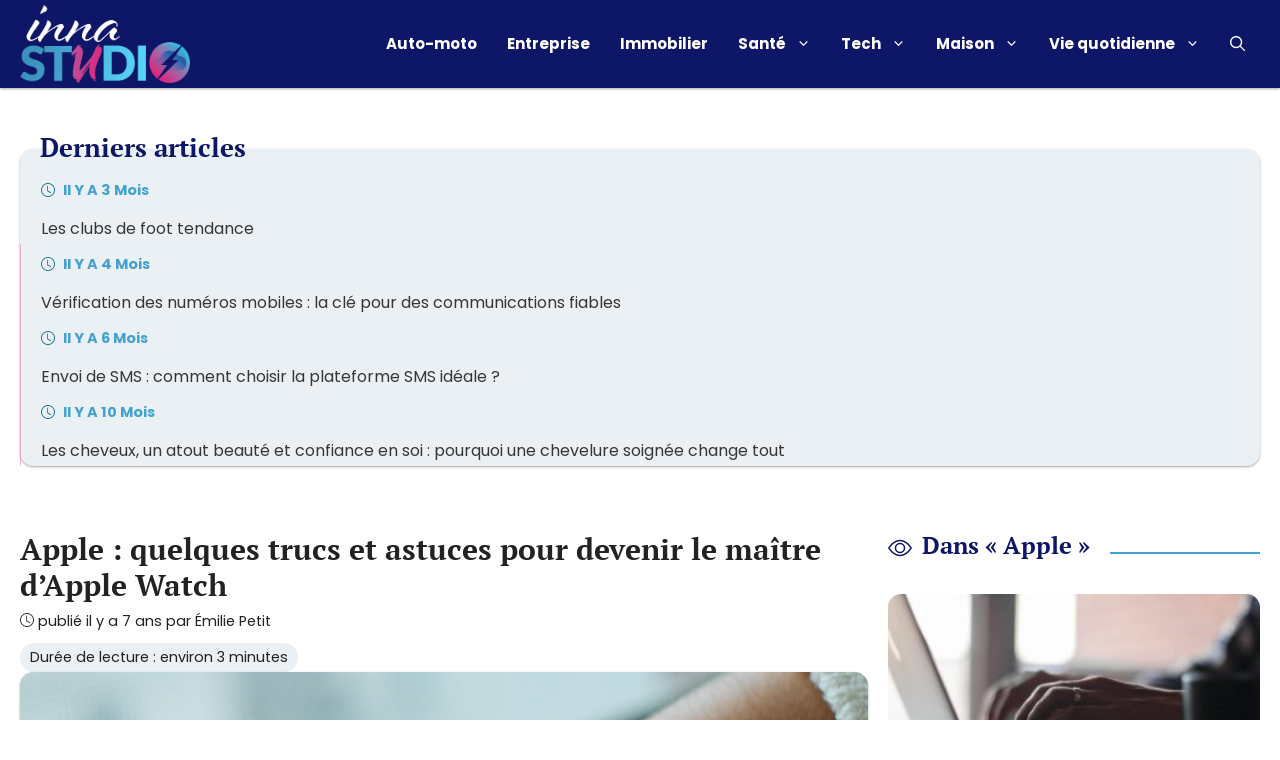

--- FILE ---
content_type: text/html; charset=UTF-8
request_url: https://www.innastudio.com/apple/apple-quelques-trucs-et-astuces-pour-devenir-le-maitre-dapple-watch.html
body_size: 22262
content:
<!DOCTYPE html>
<html lang="fr-FR">
<head>
	<meta charset="UTF-8">
	<meta name='robots' content='index, follow, max-image-preview:large, max-snippet:-1, max-video-preview:-1' />
	<style>img:is([sizes="auto" i], [sizes^="auto," i]) { contain-intrinsic-size: 3000px 1500px }</style>
	<meta name="viewport" content="width=device-width, initial-scale=1">
	<!-- This site is optimized with the Yoast SEO Premium plugin v20.3 (Yoast SEO v26.0) - https://yoast.com/wordpress/plugins/seo/ -->
	<title>Apple : apprenez à maîtriser votre Apple Watch</title>
	<link rel="canonical" href="https://www.innastudio.com/apple/apple-quelques-trucs-et-astuces-pour-devenir-le-maitre-dapple-watch.html" />
	<meta property="og:locale" content="fr_FR" />
	<meta property="og:type" content="article" />
	<meta property="og:title" content="Apple : quelques trucs et astuces pour devenir le maître d’Apple Watch" />
	<meta property="og:description" content="Consulter Masquer le sommaireModifier le volume des AirPodsPresser pour augmenter la durée de vie de la batterieLocaliser votre iPhonePrendre des photos avec votre Apple WatchAjouter le suivi du sommeilModifier la force des alertes haptiquesForcer un redémarrage Déverrouiller votre Mac Trois ans et quatre révisions matérielles plus tard, et il est..." />
	<meta property="og:url" content="https://www.innastudio.com/apple/apple-quelques-trucs-et-astuces-pour-devenir-le-maitre-dapple-watch.html" />
	<meta property="og:site_name" content="Innastudio.com" />
	<meta property="article:published_time" content="2018-11-13T09:06:58+00:00" />
	<meta property="og:image" content="https://www.innastudio.com/wp-content/uploads/2018/11/smart-watch-821557_960_720-1.jpg" />
	<meta property="og:image:width" content="960" />
	<meta property="og:image:height" content="639" />
	<meta property="og:image:type" content="image/jpeg" />
	<meta name="author" content="Émilie Petit" />
	<meta name="twitter:card" content="summary_large_image" />
	<meta name="twitter:label1" content="Écrit par" />
	<meta name="twitter:data1" content="Émilie Petit" />
	<meta name="twitter:label2" content="Durée de lecture estimée" />
	<meta name="twitter:data2" content="3 minutes" />
	<script type="application/ld+json" class="yoast-schema-graph">{"@context":"https://schema.org","@graph":[{"@type":"Article","@id":"https://www.innastudio.com/apple/apple-quelques-trucs-et-astuces-pour-devenir-le-maitre-dapple-watch.html#article","isPartOf":{"@id":"https://www.innastudio.com/apple/apple-quelques-trucs-et-astuces-pour-devenir-le-maitre-dapple-watch.html"},"author":{"name":"Émilie Petit","@id":"https://www.innastudio.com/#/schema/person/ae8e46bbc7287f071147ae4e6e21b8c8"},"headline":"Apple : quelques trucs et astuces pour devenir le maître d’Apple Watch","datePublished":"2018-11-13T09:06:58+00:00","mainEntityOfPage":{"@id":"https://www.innastudio.com/apple/apple-quelques-trucs-et-astuces-pour-devenir-le-maitre-dapple-watch.html"},"wordCount":667,"publisher":{"@id":"https://www.innastudio.com/#organization"},"image":{"@id":"https://www.innastudio.com/apple/apple-quelques-trucs-et-astuces-pour-devenir-le-maitre-dapple-watch.html#primaryimage"},"thumbnailUrl":"https://www.innastudio.com/wp-content/uploads/2018/11/smart-watch-821557_960_720-1.jpg","articleSection":["Apple"],"inLanguage":"fr-FR"},{"@type":"WebPage","@id":"https://www.innastudio.com/apple/apple-quelques-trucs-et-astuces-pour-devenir-le-maitre-dapple-watch.html","url":"https://www.innastudio.com/apple/apple-quelques-trucs-et-astuces-pour-devenir-le-maitre-dapple-watch.html","name":"Apple : apprenez à maîtriser votre Apple Watch","isPartOf":{"@id":"https://www.innastudio.com/#website"},"primaryImageOfPage":{"@id":"https://www.innastudio.com/apple/apple-quelques-trucs-et-astuces-pour-devenir-le-maitre-dapple-watch.html#primaryimage"},"image":{"@id":"https://www.innastudio.com/apple/apple-quelques-trucs-et-astuces-pour-devenir-le-maitre-dapple-watch.html#primaryimage"},"thumbnailUrl":"https://www.innastudio.com/wp-content/uploads/2018/11/smart-watch-821557_960_720-1.jpg","datePublished":"2018-11-13T09:06:58+00:00","breadcrumb":{"@id":"https://www.innastudio.com/apple/apple-quelques-trucs-et-astuces-pour-devenir-le-maitre-dapple-watch.html#breadcrumb"},"inLanguage":"fr-FR","potentialAction":[{"@type":"ReadAction","target":["https://www.innastudio.com/apple/apple-quelques-trucs-et-astuces-pour-devenir-le-maitre-dapple-watch.html"]}]},{"@type":"ImageObject","inLanguage":"fr-FR","@id":"https://www.innastudio.com/apple/apple-quelques-trucs-et-astuces-pour-devenir-le-maitre-dapple-watch.html#primaryimage","url":"https://www.innastudio.com/wp-content/uploads/2018/11/smart-watch-821557_960_720-1.jpg","contentUrl":"https://www.innastudio.com/wp-content/uploads/2018/11/smart-watch-821557_960_720-1.jpg","width":960,"height":639,"caption":"Apple : quelques trucs et astuces pour devenir le maître d’Apple Watch"},{"@type":"BreadcrumbList","@id":"https://www.innastudio.com/apple/apple-quelques-trucs-et-astuces-pour-devenir-le-maitre-dapple-watch.html#breadcrumb","itemListElement":[{"@type":"ListItem","position":1,"name":"Accueil","item":"https://www.innastudio.com/"},{"@type":"ListItem","position":2,"name":"Apple : quelques trucs et astuces pour devenir le maître d’Apple Watch"}]},{"@type":"WebSite","@id":"https://www.innastudio.com/#website","url":"https://www.innastudio.com/","name":"Innastudio.com","description":"","publisher":{"@id":"https://www.innastudio.com/#organization"},"potentialAction":[{"@type":"SearchAction","target":{"@type":"EntryPoint","urlTemplate":"https://www.innastudio.com/?s={search_term_string}"},"query-input":{"@type":"PropertyValueSpecification","valueRequired":true,"valueName":"search_term_string"}}],"inLanguage":"fr-FR"},{"@type":"Organization","@id":"https://www.innastudio.com/#organization","name":"Innastudio.com","url":"https://www.innastudio.com/","logo":{"@type":"ImageObject","inLanguage":"fr-FR","@id":"https://www.innastudio.com/#/schema/logo/image/","url":"https://www.innastudio.com/wp-content/uploads/2022/06/-2.png","contentUrl":"https://www.innastudio.com/wp-content/uploads/2022/06/-2.png","width":434,"height":198,"caption":"Innastudio.com"},"image":{"@id":"https://www.innastudio.com/#/schema/logo/image/"}},{"@type":"Person","@id":"https://www.innastudio.com/#/schema/person/ae8e46bbc7287f071147ae4e6e21b8c8","name":"Émilie Petit","image":{"@type":"ImageObject","inLanguage":"fr-FR","@id":"https://www.innastudio.com/#/schema/person/image/","url":"https://www.innastudio.com/wp-content/uploads/2022/10/.png","contentUrl":"https://www.innastudio.com/wp-content/uploads/2022/10/.png","caption":"Émilie Petit"},"url":"https://www.innastudio.com/auteur/emilie-petit"}]}</script>
	<!-- / Yoast SEO Premium plugin. -->


<link rel='dns-prefetch' href='//cache.consentframework.com' />
<link rel='dns-prefetch' href='//choices.consentframework.com' />
<link rel='dns-prefetch' href='//pagead2.googlesyndication.com' />
<link rel="alternate" type="application/rss+xml" title="Innastudio.com &raquo; Flux" href="https://www.innastudio.com/feed" />
<link rel='stylesheet' id='articles-reset-css' href='https://www.innastudio.com/wp-content/themes/generatepress_child/css/articles-reset.css?ver=1.3.3' media='all' />
<link rel='stylesheet' id='social-share-css' href='https://www.innastudio.com/wp-content/themes/generatepress_child/css/social-share.css?ver=1.3.3' media='all' />
<link rel='stylesheet' id='toc-css' href='https://www.innastudio.com/wp-content/themes/generatepress_child/css/toc.css?ver=1.3.3' media='all' />
<link rel='stylesheet' id='author-box-css' href='https://www.innastudio.com/wp-content/themes/generatepress_child/css/author-box.css?ver=1.3.3' media='all' />
<link rel='stylesheet' id='local-fonts-poppins-css' href='https://www.innastudio.com/wp-content/themes/generatepress_child/css/local-fonts-poppins.css?ver=1.3.3' media='all' />
<link rel='stylesheet' id='local-fonts-pt-serif-css' href='https://www.innastudio.com/wp-content/themes/generatepress_child/css/local-fonts-pt-serif.css?ver=1.3.3' media='all' />
<style id='wp-emoji-styles-inline-css'>

	img.wp-smiley, img.emoji {
		display: inline !important;
		border: none !important;
		box-shadow: none !important;
		height: 1em !important;
		width: 1em !important;
		margin: 0 0.07em !important;
		vertical-align: -0.1em !important;
		background: none !important;
		padding: 0 !important;
	}
</style>
<link rel='stylesheet' id='wp-block-library-css' href='https://www.innastudio.com/wp-includes/css/dist/block-library/common.min.css?ver=6.8.3' media='all' />
<link rel='stylesheet' id='classic-theme-styles-css' href='https://www.innastudio.com/wp-includes/css/classic-themes.min.css?ver=6.8.3' media='all' />
<link rel='stylesheet' id='authors-list-css-css' href='https://www.innastudio.com/wp-content/plugins/authors-list/backend/assets/css/front.css?ver=2.0.6.1' media='all' />
<link rel='stylesheet' id='jquery-ui-css-css' href='https://www.innastudio.com/wp-content/plugins/authors-list/backend/assets/css/jquery-ui.css?ver=2.0.6.1' media='all' />
<link rel='stylesheet' id='wpa-css-css' href='https://www.innastudio.com/wp-content/plugins/honeypot/includes/css/wpa.css?ver=2.3.03' media='all' />
<link rel='stylesheet' id='wp-block-latest-posts-css' href='https://www.innastudio.com/wp-includes/blocks/latest-posts/style.min.css?ver=6.8.3' media='all' />
<link rel='stylesheet' id='generate-style-css' href='https://www.innastudio.com/wp-content/themes/generatepress/assets/css/main.min.css?ver=3.6.0' media='all' />
<style id='generate-style-inline-css'>
body{background-color:#ffffff;color:#222222;}a{color:var(--accent);}a:hover, a:focus, a:active{color:var(--global-color-9);}.grid-container{max-width:1280px;}.wp-block-group__inner-container{max-width:1280px;margin-left:auto;margin-right:auto;}.site-header .header-image{width:170px;}.navigation-search{position:absolute;left:-99999px;pointer-events:none;visibility:hidden;z-index:20;width:100%;top:0;transition:opacity 100ms ease-in-out;opacity:0;}.navigation-search.nav-search-active{left:0;right:0;pointer-events:auto;visibility:visible;opacity:1;}.navigation-search input[type="search"]{outline:0;border:0;vertical-align:bottom;line-height:1;opacity:0.9;width:100%;z-index:20;border-radius:0;-webkit-appearance:none;height:60px;}.navigation-search input::-ms-clear{display:none;width:0;height:0;}.navigation-search input::-ms-reveal{display:none;width:0;height:0;}.navigation-search input::-webkit-search-decoration, .navigation-search input::-webkit-search-cancel-button, .navigation-search input::-webkit-search-results-button, .navigation-search input::-webkit-search-results-decoration{display:none;}.gen-sidebar-nav .navigation-search{top:auto;bottom:0;}:root{--contrast:#222222;--contrast-2:#575760;--contrast-3:#b2b2be;--base:#f0f0f0;--base-2:#f7f8f9;--base-3:#ffffff;--accent:#43a2cf;--global-color-8:#d92f82;--global-color-9:#0e1667;--light:#eaf0f3;}:root .has-contrast-color{color:var(--contrast);}:root .has-contrast-background-color{background-color:var(--contrast);}:root .has-contrast-2-color{color:var(--contrast-2);}:root .has-contrast-2-background-color{background-color:var(--contrast-2);}:root .has-contrast-3-color{color:var(--contrast-3);}:root .has-contrast-3-background-color{background-color:var(--contrast-3);}:root .has-base-color{color:var(--base);}:root .has-base-background-color{background-color:var(--base);}:root .has-base-2-color{color:var(--base-2);}:root .has-base-2-background-color{background-color:var(--base-2);}:root .has-base-3-color{color:var(--base-3);}:root .has-base-3-background-color{background-color:var(--base-3);}:root .has-accent-color{color:var(--accent);}:root .has-accent-background-color{background-color:var(--accent);}:root .has-global-color-8-color{color:var(--global-color-8);}:root .has-global-color-8-background-color{background-color:var(--global-color-8);}:root .has-global-color-9-color{color:var(--global-color-9);}:root .has-global-color-9-background-color{background-color:var(--global-color-9);}:root .has-light-color{color:var(--light);}:root .has-light-background-color{background-color:var(--light);}body, button, input, select, textarea{font-family:"Poppins";}body{line-height:1.5;}.entry-content > [class*="wp-block-"]:not(:last-child):not(.wp-block-heading){margin-bottom:1.5em;}.main-title{font-size:22px;}.site-description{font-size:inherit;}.main-navigation a, .menu-toggle{font-weight:bold;}.main-navigation .main-nav ul ul li a{font-size:14px;}.sidebar .widget, .footer-widgets .widget{font-size:inherit;}h1{font-family:"PT Serif";font-weight:bold;font-size:30px;}h2{font-family:"PT Serif";font-weight:bold;font-size:26px;line-height:1.5em;margin-bottom:40px;}h3{font-family:"PT Serif";font-weight:bold;font-size:24px;}h4{font-family:"PT Serif";font-weight:bold;font-size:22px;}h5{font-family:"PT Serif";font-weight:bold;}h6{font-family:"PT Serif";font-weight:bold;}.site-info{font-size:17px;}@media (max-width:768px){h1{font-size:28px;}h2{font-size:26px;}h3{font-size:24px;}h4{font-size:22px;}h5{font-size:19px;}}.top-bar{background-color:#636363;color:#ffffff;}.top-bar a{color:#ffffff;}.top-bar a:hover{color:#303030;}.site-header{background-color:#0e1667;color:#ffffff;}.site-header a{color:#ffffff;}.site-header a:hover{color:#ffffff;}.main-title a,.main-title a:hover{color:#ffffff;}.site-description{color:#ffffff;}.mobile-menu-control-wrapper .menu-toggle,.mobile-menu-control-wrapper .menu-toggle:hover,.mobile-menu-control-wrapper .menu-toggle:focus,.has-inline-mobile-toggle #site-navigation.toggled{background-color:rgba(0, 0, 0, 0.02);}.main-navigation,.main-navigation ul ul{background-color:#0e1667;}.main-navigation .main-nav ul li a, .main-navigation .menu-toggle, .main-navigation .menu-bar-items{color:#ffffff;}.main-navigation .main-nav ul li:not([class*="current-menu-"]):hover > a, .main-navigation .main-nav ul li:not([class*="current-menu-"]):focus > a, .main-navigation .main-nav ul li.sfHover:not([class*="current-menu-"]) > a, .main-navigation .menu-bar-item:hover > a, .main-navigation .menu-bar-item.sfHover > a{color:var(--light);}button.menu-toggle:hover,button.menu-toggle:focus{color:#ffffff;}.main-navigation .main-nav ul li[class*="current-menu-"] > a{color:var(--light);}.navigation-search input[type="search"],.navigation-search input[type="search"]:active, .navigation-search input[type="search"]:focus, .main-navigation .main-nav ul li.search-item.active > a, .main-navigation .menu-bar-items .search-item.active > a{color:var(--global-color-9);background-color:#0e1667;opacity:1;}.main-navigation ul ul{background-color:var(--accent);}.main-navigation .main-nav ul ul li a{color:#ffffff;}.main-navigation .main-nav ul ul li:not([class*="current-menu-"]):hover > a,.main-navigation .main-nav ul ul li:not([class*="current-menu-"]):focus > a, .main-navigation .main-nav ul ul li.sfHover:not([class*="current-menu-"]) > a{color:var(--light);background-color:var(--accent);}.main-navigation .main-nav ul ul li[class*="current-menu-"] > a{color:var(--light);background-color:var(--accent);}.entry-title a{color:#222222;}.entry-title a:hover{color:var(--contrast);}.entry-meta{color:var(--contrast);}h1{color:var(--contrast);}h2{color:var(--global-color-9);}h3{color:var(--global-color-9);}h4{color:var(--global-color-9);}h5{color:var(--global-color-9);}h6{color:var(--global-color-9);}.sidebar .widget{background-color:#ffffff;}.footer-widgets{background-color:var(--global-color-9);}.footer-widgets .widget-title{color:#000000;}.site-info{color:#ffffff;background-color:#0e1667;}.site-info a{color:#ffffff;}.site-info a:hover{color:#d3d3d3;}.footer-bar .widget_nav_menu .current-menu-item a{color:#d3d3d3;}input[type="text"],input[type="email"],input[type="url"],input[type="password"],input[type="search"],input[type="tel"],input[type="number"],textarea,select{color:var(--contrast);background-color:#fafafa;border-color:var(--global-color-9);}input[type="text"]:focus,input[type="email"]:focus,input[type="url"]:focus,input[type="password"]:focus,input[type="search"]:focus,input[type="tel"]:focus,input[type="number"]:focus,textarea:focus,select:focus{color:var(--contrast);background-color:#ffffff;border-color:var(--global-color-9);}button,html input[type="button"],input[type="reset"],input[type="submit"],a.button,a.wp-block-button__link:not(.has-background){color:#ffffff;background-color:var(--accent);}button:hover,html input[type="button"]:hover,input[type="reset"]:hover,input[type="submit"]:hover,a.button:hover,button:focus,html input[type="button"]:focus,input[type="reset"]:focus,input[type="submit"]:focus,a.button:focus,a.wp-block-button__link:not(.has-background):active,a.wp-block-button__link:not(.has-background):focus,a.wp-block-button__link:not(.has-background):hover{color:#ffffff;background-color:var(--global-color-9);}a.generate-back-to-top{background-color:rgba( 0,0,0,0.4 );color:#ffffff;}a.generate-back-to-top:hover,a.generate-back-to-top:focus{background-color:rgba( 0,0,0,0.6 );color:#ffffff;}:root{--gp-search-modal-bg-color:var(--base-3);--gp-search-modal-text-color:var(--contrast);--gp-search-modal-overlay-bg-color:rgba(0,0,0,0.2);}@media (max-width: 1140px){.main-navigation .menu-bar-item:hover > a, .main-navigation .menu-bar-item.sfHover > a{background:none;color:#ffffff;}}.inside-header{padding:5px 20px 5px 20px;}.nav-below-header .main-navigation .inside-navigation.grid-container, .nav-above-header .main-navigation .inside-navigation.grid-container{padding:0px 5px 0px 5px;}.separate-containers .inside-article, .separate-containers .comments-area, .separate-containers .page-header, .separate-containers .paging-navigation, .one-container .site-content, .inside-page-header{padding:40px 20px 20px 20px;}.site-main .wp-block-group__inner-container{padding:40px 20px 20px 20px;}.separate-containers .paging-navigation{padding-top:20px;padding-bottom:20px;}.entry-content .alignwide, body:not(.no-sidebar) .entry-content .alignfull{margin-left:-20px;width:calc(100% + 40px);max-width:calc(100% + 40px);}.one-container.right-sidebar .site-main,.one-container.both-right .site-main{margin-right:20px;}.one-container.left-sidebar .site-main,.one-container.both-left .site-main{margin-left:20px;}.one-container.both-sidebars .site-main{margin:0px 20px 0px 20px;}.one-container.archive .post:not(:last-child):not(.is-loop-template-item), .one-container.blog .post:not(:last-child):not(.is-loop-template-item){padding-bottom:20px;}.main-navigation .main-nav ul li a,.menu-toggle,.main-navigation .menu-bar-item > a{padding-left:15px;padding-right:15px;}.main-navigation .main-nav ul ul li a{padding:10px 15px 10px 15px;}.rtl .menu-item-has-children .dropdown-menu-toggle{padding-left:15px;}.menu-item-has-children .dropdown-menu-toggle{padding-right:15px;}.rtl .main-navigation .main-nav ul li.menu-item-has-children > a{padding-right:15px;}.widget-area .widget{padding:20px;}.footer-widgets-container{padding:20px;}.inside-site-info{padding:20px;}@media (max-width:768px){.separate-containers .inside-article, .separate-containers .comments-area, .separate-containers .page-header, .separate-containers .paging-navigation, .one-container .site-content, .inside-page-header{padding:20px;}.site-main .wp-block-group__inner-container{padding:20px;}.inside-top-bar{padding-right:30px;padding-left:30px;}.inside-header{padding-right:20px;padding-left:20px;}.widget-area .widget{padding-top:20px;padding-right:20px;padding-bottom:20px;padding-left:20px;}.footer-widgets-container{padding-top:20px;padding-right:20px;padding-bottom:20px;padding-left:20px;}.inside-site-info{padding-right:30px;padding-left:30px;}.entry-content .alignwide, body:not(.no-sidebar) .entry-content .alignfull{margin-left:-20px;width:calc(100% + 40px);max-width:calc(100% + 40px);}.one-container .site-main .paging-navigation{margin-bottom:20px;}}/* End cached CSS */.is-right-sidebar{width:30%;}.is-left-sidebar{width:30%;}.site-content .content-area{width:70%;}@media (max-width: 1140px){.main-navigation .menu-toggle,.sidebar-nav-mobile:not(#sticky-placeholder){display:block;}.main-navigation ul,.gen-sidebar-nav,.main-navigation:not(.slideout-navigation):not(.toggled) .main-nav > ul,.has-inline-mobile-toggle #site-navigation .inside-navigation > *:not(.navigation-search):not(.main-nav){display:none;}.nav-align-right .inside-navigation,.nav-align-center .inside-navigation{justify-content:space-between;}.has-inline-mobile-toggle .mobile-menu-control-wrapper{display:flex;flex-wrap:wrap;}.has-inline-mobile-toggle .inside-header{flex-direction:row;text-align:left;flex-wrap:wrap;}.has-inline-mobile-toggle .header-widget,.has-inline-mobile-toggle #site-navigation{flex-basis:100%;}.nav-float-left .has-inline-mobile-toggle #site-navigation{order:10;}}
.dynamic-author-image-rounded{border-radius:100%;}.dynamic-featured-image, .dynamic-author-image{vertical-align:middle;}.one-container.blog .dynamic-content-template:not(:last-child), .one-container.archive .dynamic-content-template:not(:last-child){padding-bottom:0px;}.dynamic-entry-excerpt > p:last-child{margin-bottom:0px;}
.navigation-branding .main-title{font-weight:bold;text-transform:none;font-size:22px;}
</style>
<link rel='stylesheet' id='generate-child-css' href='https://www.innastudio.com/wp-content/themes/generatepress_child/style.css?ver=1656070234' media='all' />
<link rel='stylesheet' id='taxopress-frontend-css-css' href='https://www.innastudio.com/wp-content/plugins/simple-tags/assets/frontend/css/frontend.css?ver=3.38.0' media='all' />
<link rel='stylesheet' id='tablepress-default-css' href='https://www.innastudio.com/wp-content/tablepress-combined.min.css?ver=37' media='all' />
<style id='generateblocks-inline-css'>
.gb-container-4248dfc8 > .gb-inside-container{padding:40px 20px;max-width:1280px;margin-left:auto;margin-right:auto;}.gb-grid-wrapper > .gb-grid-column-4248dfc8 > .gb-container{display:flex;flex-direction:column;height:100%;}.gb-container-05242259{border-top:6px solid var(--accent);background-color:#333333;color:var(--base-3);}.gb-container-05242259 > .gb-inside-container{padding:20px;max-width:1280px;margin-left:auto;margin-right:auto;}.gb-container-05242259 a{color:var(--base-3);}.gb-container-05242259 a:hover{color:var(--global-color-8);}.gb-grid-wrapper > .gb-grid-column-05242259 > .gb-container{display:flex;flex-direction:column;height:100%;}.gb-container-d0ed6a0c > .gb-inside-container{padding:0;}.gb-grid-wrapper > .gb-grid-column-d0ed6a0c{width:30%;}.gb-grid-wrapper > .gb-grid-column-d0ed6a0c > .gb-container{display:flex;flex-direction:column;height:100%;}.gb-container-3cb84691 > .gb-inside-container{padding:0;}.gb-grid-wrapper > .gb-grid-column-3cb84691{width:70%;}.gb-grid-wrapper > .gb-grid-column-3cb84691 > .gb-container{display:flex;flex-direction:column;height:100%;}.gb-container-4960834e{margin-top:40px;}.gb-container-4960834e > .gb-inside-container{padding-right:20px;padding-left:20px;max-width:1280px;margin-left:auto;margin-right:auto;}.gb-grid-wrapper > .gb-grid-column-4960834e > .gb-container{display:flex;flex-direction:column;height:100%;}.gb-container-8ac6ccb6{border-radius:0.8em;background-color:var(--light);}.gb-container-8ac6ccb6 > .gb-inside-container{padding:1.25em 1.25em 0 0;}.gb-grid-wrapper > .gb-grid-column-8ac6ccb6 > .gb-container{display:flex;flex-direction:column;height:100%;}.gb-grid-wrapper-74e88d41{display:flex;flex-wrap:wrap;margin-left:-30px;}.gb-grid-wrapper-74e88d41 > .gb-grid-column{box-sizing:border-box;padding-left:30px;}div.gb-headline-1942a210{font-size:19px;text-align:left;margin-top:1em;margin-bottom:1em;color:#FFFFFF;}div.gb-headline-5e12a57d{text-align:center;padding-top:1em;margin-top:1em;border-top:1px solid #444444;color:#eeeeee;}h4.gb-headline-7c272a00{font-size:26px;margin-bottom:-18px;margin-left:20px;}.gb-button-wrapper{display:flex;flex-wrap:wrap;align-items:flex-start;justify-content:flex-start;clear:both;}.gb-button-wrapper-f6d7f355{justify-content:flex-start;}.gb-button-wrapper a.gb-button-c24a249c, .gb-button-wrapper a.gb-button-c24a249c:visited{padding:0;margin-top:1em;text-decoration:none;display:inline-flex;align-items:center;justify-content:center;text-align:center;}.gb-button-wrapper a.gb-button-113df5ca, .gb-button-wrapper a.gb-button-113df5ca:visited{padding:0;margin-top:1em;text-decoration:none;display:inline-flex;align-items:center;justify-content:center;text-align:center;}.gb-button-wrapper a.gb-button-43edb368, .gb-button-wrapper a.gb-button-43edb368:visited{padding:0;margin-top:1em;text-decoration:none;display:inline-flex;align-items:center;justify-content:center;text-align:center;}@media (min-width: 1025px) {.gb-button-wrapper-f6d7f355{flex-direction:column;align-items:flex-start;}}@media (max-width: 1024px) and (min-width: 768px) {.gb-button-wrapper-f6d7f355{flex-direction:column;}}@media (max-width: 767px) {.gb-grid-wrapper > .gb-grid-column-4248dfc8{width:100%;}.gb-grid-wrapper > .gb-grid-column-d0ed6a0c{width:100%;}.gb-grid-wrapper > .gb-grid-column-3cb84691{width:100%;}.gb-button-wrapper-f6d7f355{flex-direction:column;}}:root{--gb-container-width:1280px;}.gb-container .wp-block-image img{vertical-align:middle;}.gb-grid-wrapper .wp-block-image{margin-bottom:0;}.gb-highlight{background:none;}.gb-shape{line-height:0;}
</style>
<link rel='stylesheet' id='generate-blog-images-css' href='https://www.innastudio.com/wp-content/plugins/gp-premium/blog/functions/css/featured-images.min.css?ver=2.5.5' media='all' />
<link rel='stylesheet' id='generate-navigation-branding-css' href='https://www.innastudio.com/wp-content/plugins/gp-premium/menu-plus/functions/css/navigation-branding-flex.min.css?ver=2.5.5' media='all' />
<style id='generate-navigation-branding-inline-css'>
.main-navigation.has-branding .inside-navigation.grid-container, .main-navigation.has-branding.grid-container .inside-navigation:not(.grid-container){padding:0px 20px 0px 20px;}.main-navigation.has-branding:not(.grid-container) .inside-navigation:not(.grid-container) .navigation-branding{margin-left:10px;}.main-navigation .sticky-navigation-logo, .main-navigation.navigation-stick .site-logo:not(.mobile-header-logo){display:none;}.main-navigation.navigation-stick .sticky-navigation-logo{display:block;}.navigation-branding img, .site-logo.mobile-header-logo img{height:60px;width:auto;}.navigation-branding .main-title{line-height:60px;}@media (max-width: 1140px){.main-navigation.has-branding.nav-align-center .menu-bar-items, .main-navigation.has-sticky-branding.navigation-stick.nav-align-center .menu-bar-items{margin-left:auto;}.navigation-branding{margin-right:auto;margin-left:10px;}.navigation-branding .main-title, .mobile-header-navigation .site-logo{margin-left:10px;}.main-navigation.has-branding .inside-navigation.grid-container{padding:0px;}}
</style>
<link rel='stylesheet' id='yarppRelatedCss-css' href='https://www.innastudio.com/wp-content/plugins/yet-another-related-posts-plugin/style/related.css?ver=5.30.11' media='all' />
<script src="https://www.innastudio.com/wp-includes/js/jquery/jquery.min.js?ver=3.7.1" id="jquery-core-js"></script>
<script src="https://www.innastudio.com/wp-includes/js/jquery/jquery-migrate.min.js?ver=3.4.1" id="jquery-migrate-js"></script>
<script src="https://www.innastudio.com/wp-content/plugins/simple-tags/assets/frontend/js/frontend.js?ver=3.38.0" id="taxopress-frontend-js-js"></script>
<link rel="https://api.w.org/" href="https://www.innastudio.com/wp-json/" /><link rel="alternate" title="JSON" type="application/json" href="https://www.innastudio.com/wp-json/wp/v2/posts/7817" />
<link rel="alternate" title="oEmbed (JSON)" type="application/json+oembed" href="https://www.innastudio.com/wp-json/oembed/1.0/embed?url=https%3A%2F%2Fwww.innastudio.com%2Fapple%2Fapple-quelques-trucs-et-astuces-pour-devenir-le-maitre-dapple-watch.html" />
<link rel="alternate" title="oEmbed (XML)" type="text/xml+oembed" href="https://www.innastudio.com/wp-json/oembed/1.0/embed?url=https%3A%2F%2Fwww.innastudio.com%2Fapple%2Fapple-quelques-trucs-et-astuces-pour-devenir-le-maitre-dapple-watch.html&#038;format=xml" />
<style type="text/css">.aawp .aawp-tb__row--highlight{background-color:#256aaf;}.aawp .aawp-tb__row--highlight{color:#256aaf;}.aawp .aawp-tb__row--highlight a{color:#256aaf;}</style><meta name="google-site-verification" content="Ulqav9jIjWUjoZCDEkFichmW7uvTOCt4wLMYN3r3jR4" /><link rel="icon" href="https://www.innastudio.com/wp-content/uploads/2022/06/-1.png" sizes="32x32" />
<link rel="icon" href="https://www.innastudio.com/wp-content/uploads/2022/06/-1.png" sizes="192x192" />
<link rel="apple-touch-icon" href="https://www.innastudio.com/wp-content/uploads/2022/06/-1.png" />
<meta name="msapplication-TileImage" content="https://www.innastudio.com/wp-content/uploads/2022/06/-1.png" />
		<style id="wp-custom-css">
			.aawp .aawp-tb__row--highlight { color: #ffffff !important; } .aawp .aawp-tb__row--highlight { background-color: #ffffff !important; }

.navigation-search input[type="search"], .navigation-search input[type="search"]:active, .navigation-search input[type="search"]:focus, .main-navigation .main-nav ul li.search-item.active > a, .main-navigation .menu-bar-items .search-item.active > a {
    color: var(--global-color-9);
    background-color: #5e6185 !important;
    opacity: 1;		</style>
		<meta name="generator" content="WP Rocket 3.18.3" data-wpr-features="wpr_desktop" /></head>

<body class="wp-singular post-template-default single single-post postid-7817 single-format-standard wp-custom-logo wp-embed-responsive wp-theme-generatepress wp-child-theme-generatepress_child aawp-custom post-image-below-header post-image-aligned-center sticky-menu-no-transition right-sidebar nav-float-right one-container nav-search-enabled header-aligned-left dropdown-hover featured-image-active" >
	<a class="screen-reader-text skip-link" href="#content" title="Aller au contenu">Aller au contenu</a>		<header data-rocket-location-hash="3d37bb68c92a46e55384222e2e77c4ee" class="site-header has-inline-mobile-toggle" id="masthead" aria-label="Site">
			<div data-rocket-location-hash="7b1905bee9485bd69f7f18cb93e136b2" class="inside-header grid-container">
				<div data-rocket-location-hash="7fc2137eb3c5f5924a68bbb540616a2a" class="site-logo">
					<a href="https://www.innastudio.com/" rel="home">
						<img  class="header-image is-logo-image" alt="Innastudio.com" src="https://www.innastudio.com/wp-content/uploads/2022/06/-2.png" width="434" height="198" />
					</a>
				</div>	<nav class="main-navigation mobile-menu-control-wrapper" id="mobile-menu-control-wrapper" aria-label="Mobile Toggle">
		<div class="menu-bar-items"><span class="menu-bar-item search-item"><a aria-label="Ouvrir la barre de recherche" href="#"><span class="gp-icon icon-search"><svg viewBox="0 0 512 512" aria-hidden="true" xmlns="http://www.w3.org/2000/svg" width="1em" height="1em"><path fill-rule="evenodd" clip-rule="evenodd" d="M208 48c-88.366 0-160 71.634-160 160s71.634 160 160 160 160-71.634 160-160S296.366 48 208 48zM0 208C0 93.125 93.125 0 208 0s208 93.125 208 208c0 48.741-16.765 93.566-44.843 129.024l133.826 134.018c9.366 9.379 9.355 24.575-.025 33.941-9.379 9.366-24.575 9.355-33.941-.025L337.238 370.987C301.747 399.167 256.839 416 208 416 93.125 416 0 322.875 0 208z" /></svg><svg viewBox="0 0 512 512" aria-hidden="true" xmlns="http://www.w3.org/2000/svg" width="1em" height="1em"><path d="M71.029 71.029c9.373-9.372 24.569-9.372 33.942 0L256 222.059l151.029-151.03c9.373-9.372 24.569-9.372 33.942 0 9.372 9.373 9.372 24.569 0 33.942L289.941 256l151.03 151.029c9.372 9.373 9.372 24.569 0 33.942-9.373 9.372-24.569 9.372-33.942 0L256 289.941l-151.029 151.03c-9.373 9.372-24.569 9.372-33.942 0-9.372-9.373-9.372-24.569 0-33.942L222.059 256 71.029 104.971c-9.372-9.373-9.372-24.569 0-33.942z" /></svg></span></a></span></div>		<button data-nav="site-navigation" class="menu-toggle" aria-controls="primary-menu" aria-expanded="false">
			<span class="gp-icon icon-menu-bars"><svg viewBox="0 0 512 512" aria-hidden="true" xmlns="http://www.w3.org/2000/svg" width="1em" height="1em"><path d="M0 96c0-13.255 10.745-24 24-24h464c13.255 0 24 10.745 24 24s-10.745 24-24 24H24c-13.255 0-24-10.745-24-24zm0 160c0-13.255 10.745-24 24-24h464c13.255 0 24 10.745 24 24s-10.745 24-24 24H24c-13.255 0-24-10.745-24-24zm0 160c0-13.255 10.745-24 24-24h464c13.255 0 24 10.745 24 24s-10.745 24-24 24H24c-13.255 0-24-10.745-24-24z" /></svg><svg viewBox="0 0 512 512" aria-hidden="true" xmlns="http://www.w3.org/2000/svg" width="1em" height="1em"><path d="M71.029 71.029c9.373-9.372 24.569-9.372 33.942 0L256 222.059l151.029-151.03c9.373-9.372 24.569-9.372 33.942 0 9.372 9.373 9.372 24.569 0 33.942L289.941 256l151.03 151.029c9.372 9.373 9.372 24.569 0 33.942-9.373 9.372-24.569 9.372-33.942 0L256 289.941l-151.029 151.03c-9.373 9.372-24.569 9.372-33.942 0-9.372-9.373-9.372-24.569 0-33.942L222.059 256 71.029 104.971c-9.372-9.373-9.372-24.569 0-33.942z" /></svg></span><span class="screen-reader-text">Menu</span>		</button>
	</nav>
			<nav class="has-sticky-branding main-navigation has-menu-bar-items sub-menu-right" id="site-navigation" aria-label="Principal">
			<div class="inside-navigation grid-container">
				<form method="get" class="search-form navigation-search" action="https://www.innastudio.com/">
					<input type="search" class="search-field" value="" name="s" title="Chercher" />
				</form>				<button class="menu-toggle" aria-controls="primary-menu" aria-expanded="false">
					<span class="gp-icon icon-menu-bars"><svg viewBox="0 0 512 512" aria-hidden="true" xmlns="http://www.w3.org/2000/svg" width="1em" height="1em"><path d="M0 96c0-13.255 10.745-24 24-24h464c13.255 0 24 10.745 24 24s-10.745 24-24 24H24c-13.255 0-24-10.745-24-24zm0 160c0-13.255 10.745-24 24-24h464c13.255 0 24 10.745 24 24s-10.745 24-24 24H24c-13.255 0-24-10.745-24-24zm0 160c0-13.255 10.745-24 24-24h464c13.255 0 24 10.745 24 24s-10.745 24-24 24H24c-13.255 0-24-10.745-24-24z" /></svg><svg viewBox="0 0 512 512" aria-hidden="true" xmlns="http://www.w3.org/2000/svg" width="1em" height="1em"><path d="M71.029 71.029c9.373-9.372 24.569-9.372 33.942 0L256 222.059l151.029-151.03c9.373-9.372 24.569-9.372 33.942 0 9.372 9.373 9.372 24.569 0 33.942L289.941 256l151.03 151.029c9.372 9.373 9.372 24.569 0 33.942-9.373 9.372-24.569 9.372-33.942 0L256 289.941l-151.029 151.03c-9.373 9.372-24.569 9.372-33.942 0-9.372-9.373-9.372-24.569 0-33.942L222.059 256 71.029 104.971c-9.372-9.373-9.372-24.569 0-33.942z" /></svg></span><span class="screen-reader-text">Menu</span>				</button>
				<div id="primary-menu" class="main-nav"><ul id="menu-menu-principal" class=" menu sf-menu"><li id="menu-item-137173" class="menu-item menu-item-type-taxonomy menu-item-object-category menu-item-137173"><a href="https://www.innastudio.com/auto-moto">Auto-moto</a></li>
<li id="menu-item-137174" class="menu-item menu-item-type-taxonomy menu-item-object-category menu-item-137174"><a href="https://www.innastudio.com/entreprise">Entreprise</a></li>
<li id="menu-item-137175" class="menu-item menu-item-type-taxonomy menu-item-object-category menu-item-137175"><a href="https://www.innastudio.com/immobilier">Immobilier</a></li>
<li id="menu-item-137176" class="menu-item menu-item-type-taxonomy menu-item-object-category menu-item-has-children menu-item-137176"><a href="https://www.innastudio.com/sante">Santé<span role="presentation" class="dropdown-menu-toggle"><span class="gp-icon icon-arrow"><svg viewBox="0 0 330 512" aria-hidden="true" xmlns="http://www.w3.org/2000/svg" width="1em" height="1em"><path d="M305.913 197.085c0 2.266-1.133 4.815-2.833 6.514L171.087 335.593c-1.7 1.7-4.249 2.832-6.515 2.832s-4.815-1.133-6.515-2.832L26.064 203.599c-1.7-1.7-2.832-4.248-2.832-6.514s1.132-4.816 2.832-6.515l14.162-14.163c1.7-1.699 3.966-2.832 6.515-2.832 2.266 0 4.815 1.133 6.515 2.832l111.316 111.317 111.316-111.317c1.7-1.699 4.249-2.832 6.515-2.832s4.815 1.133 6.515 2.832l14.162 14.163c1.7 1.7 2.833 4.249 2.833 6.515z" /></svg></span></span></a>
<ul class="sub-menu">
	<li id="menu-item-137177" class="menu-item menu-item-type-taxonomy menu-item-object-category menu-item-137177"><a href="https://www.innastudio.com/sport">Sport</a></li>
</ul>
</li>
<li id="menu-item-137178" class="menu-item menu-item-type-taxonomy menu-item-object-category menu-item-has-children menu-item-137178"><a href="https://www.innastudio.com/tech">Tech<span role="presentation" class="dropdown-menu-toggle"><span class="gp-icon icon-arrow"><svg viewBox="0 0 330 512" aria-hidden="true" xmlns="http://www.w3.org/2000/svg" width="1em" height="1em"><path d="M305.913 197.085c0 2.266-1.133 4.815-2.833 6.514L171.087 335.593c-1.7 1.7-4.249 2.832-6.515 2.832s-4.815-1.133-6.515-2.832L26.064 203.599c-1.7-1.7-2.832-4.248-2.832-6.514s1.132-4.816 2.832-6.515l14.162-14.163c1.7-1.699 3.966-2.832 6.515-2.832 2.266 0 4.815 1.133 6.515 2.832l111.316 111.317 111.316-111.317c1.7-1.699 4.249-2.832 6.515-2.832s4.815 1.133 6.515 2.832l14.162 14.163c1.7 1.7 2.833 4.249 2.833 6.515z" /></svg></span></span></a>
<ul class="sub-menu">
	<li id="menu-item-137179" class="menu-item menu-item-type-taxonomy menu-item-object-category current-post-ancestor current-menu-parent current-post-parent menu-item-137179"><a href="https://www.innastudio.com/apple">Apple</a></li>
</ul>
</li>
<li id="menu-item-137180" class="menu-item menu-item-type-taxonomy menu-item-object-category menu-item-has-children menu-item-137180"><a href="https://www.innastudio.com/maison">Maison<span role="presentation" class="dropdown-menu-toggle"><span class="gp-icon icon-arrow"><svg viewBox="0 0 330 512" aria-hidden="true" xmlns="http://www.w3.org/2000/svg" width="1em" height="1em"><path d="M305.913 197.085c0 2.266-1.133 4.815-2.833 6.514L171.087 335.593c-1.7 1.7-4.249 2.832-6.515 2.832s-4.815-1.133-6.515-2.832L26.064 203.599c-1.7-1.7-2.832-4.248-2.832-6.514s1.132-4.816 2.832-6.515l14.162-14.163c1.7-1.699 3.966-2.832 6.515-2.832 2.266 0 4.815 1.133 6.515 2.832l111.316 111.317 111.316-111.317c1.7-1.699 4.249-2.832 6.515-2.832s4.815 1.133 6.515 2.832l14.162 14.163c1.7 1.7 2.833 4.249 2.833 6.515z" /></svg></span></span></a>
<ul class="sub-menu">
	<li id="menu-item-137181" class="menu-item menu-item-type-taxonomy menu-item-object-category menu-item-137181"><a href="https://www.innastudio.com/jardinage">Jardinage</a></li>
	<li id="menu-item-137182" class="menu-item menu-item-type-taxonomy menu-item-object-category menu-item-137182"><a href="https://www.innastudio.com/bricolage">Bricolage</a></li>
	<li id="menu-item-137183" class="menu-item menu-item-type-taxonomy menu-item-object-category menu-item-137183"><a href="https://www.innastudio.com/deco">Déco</a></li>
</ul>
</li>
<li id="menu-item-137184" class="menu-item menu-item-type-taxonomy menu-item-object-category menu-item-has-children menu-item-137184"><a href="https://www.innastudio.com/vie-quotidienne">Vie quotidienne<span role="presentation" class="dropdown-menu-toggle"><span class="gp-icon icon-arrow"><svg viewBox="0 0 330 512" aria-hidden="true" xmlns="http://www.w3.org/2000/svg" width="1em" height="1em"><path d="M305.913 197.085c0 2.266-1.133 4.815-2.833 6.514L171.087 335.593c-1.7 1.7-4.249 2.832-6.515 2.832s-4.815-1.133-6.515-2.832L26.064 203.599c-1.7-1.7-2.832-4.248-2.832-6.514s1.132-4.816 2.832-6.515l14.162-14.163c1.7-1.699 3.966-2.832 6.515-2.832 2.266 0 4.815 1.133 6.515 2.832l111.316 111.317 111.316-111.317c1.7-1.699 4.249-2.832 6.515-2.832s4.815 1.133 6.515 2.832l14.162 14.163c1.7 1.7 2.833 4.249 2.833 6.515z" /></svg></span></span></a>
<ul class="sub-menu">
	<li id="menu-item-137185" class="menu-item menu-item-type-taxonomy menu-item-object-category menu-item-137185"><a href="https://www.innastudio.com/famille">Famille</a></li>
	<li id="menu-item-137186" class="menu-item menu-item-type-taxonomy menu-item-object-category menu-item-137186"><a href="https://www.innastudio.com/cuisine">Cuisine</a></li>
	<li id="menu-item-137187" class="menu-item menu-item-type-taxonomy menu-item-object-category menu-item-137187"><a href="https://www.innastudio.com/beaute">Beauté</a></li>
</ul>
</li>
</ul></div><div class="menu-bar-items"><span class="menu-bar-item search-item"><a aria-label="Ouvrir la barre de recherche" href="#"><span class="gp-icon icon-search"><svg viewBox="0 0 512 512" aria-hidden="true" xmlns="http://www.w3.org/2000/svg" width="1em" height="1em"><path fill-rule="evenodd" clip-rule="evenodd" d="M208 48c-88.366 0-160 71.634-160 160s71.634 160 160 160 160-71.634 160-160S296.366 48 208 48zM0 208C0 93.125 93.125 0 208 0s208 93.125 208 208c0 48.741-16.765 93.566-44.843 129.024l133.826 134.018c9.366 9.379 9.355 24.575-.025 33.941-9.379 9.366-24.575 9.355-33.941-.025L337.238 370.987C301.747 399.167 256.839 416 208 416 93.125 416 0 322.875 0 208z" /></svg><svg viewBox="0 0 512 512" aria-hidden="true" xmlns="http://www.w3.org/2000/svg" width="1em" height="1em"><path d="M71.029 71.029c9.373-9.372 24.569-9.372 33.942 0L256 222.059l151.029-151.03c9.373-9.372 24.569-9.372 33.942 0 9.372 9.373 9.372 24.569 0 33.942L289.941 256l151.03 151.029c9.372 9.373 9.372 24.569 0 33.942-9.373 9.372-24.569 9.372-33.942 0L256 289.941l-151.029 151.03c-9.373 9.372-24.569 9.372-33.942 0-9.372-9.373-9.372-24.569 0-33.942L222.059 256 71.029 104.971c-9.372-9.373-9.372-24.569 0-33.942z" /></svg></span></a></span></div>			</div>
		</nav>
					</div>
		</header>
		<div data-rocket-location-hash="7264664e8421e8e910c56293779057c6" class="gb-container gb-container-4960834e horizontal-news-header"><div data-rocket-location-hash="43ef0b068674591d8997434bc4fae58b" class="gb-inside-container">


<h4 class="gb-headline gb-headline-7c272a00 gb-headline-text">Derniers articles</h4>


<div data-rocket-location-hash="44425d5b4dc520af73da598b745ac530" class="gb-container gb-container-8ac6ccb6 horizontal-news"><div data-rocket-location-hash="00aa8a025fb6246793c7fc5ca90d409c" class="gb-inside-container">

<ul class="wp-block-latest-posts__list is-grid columns-4 has-dates wp-block-latest-posts"><li><a class="wp-block-latest-posts__post-title" href="https://www.innastudio.com/sport/les-clubs-de-foot-tendance.html">Les clubs de foot tendance</a><time datetime="2025-10-31T12:00:03+01:00" class="wp-block-latest-posts__post-date">il y a 3 mois</time></li>
<li><a class="wp-block-latest-posts__post-title" href="https://www.innastudio.com/entreprise/verification-numeros-mobiles-cle-pour-communications-fiables.html">Vérification des numéros mobiles : la clé pour des communications fiables</a><time datetime="2025-09-25T08:01:00+02:00" class="wp-block-latest-posts__post-date">il y a 4 mois</time></li>
<li><a class="wp-block-latest-posts__post-title" href="https://www.innastudio.com/entreprise/envoi-sms-choisir-plateforme-sms.html">Envoi de SMS : comment choisir la plateforme SMS idéale ?</a><time datetime="2025-07-22T08:16:00+02:00" class="wp-block-latest-posts__post-date">il y a 6 mois</time></li>
<li><a class="wp-block-latest-posts__post-title" href="https://www.innastudio.com/divers/cheveux-atout-beaute-confiance-en-soi.html">Les cheveux, un atout beauté et confiance en soi : pourquoi une chevelure soignée change tout</a><time datetime="2025-04-02T11:23:59+02:00" class="wp-block-latest-posts__post-date">il y a 10 mois</time></li>
</ul></div></div></div></div>
	<div data-rocket-location-hash="38cecabeba3f6d898991274b76aac1a6" class="site grid-container container hfeed" id="page">
				<div data-rocket-location-hash="01bdf8bcac543bd70186b60fe78b9313" class="site-content" id="content">
			
	<div data-rocket-location-hash="f0aa9bf91cc58f3e1645b6a453cf8fa7" class="content-area" id="primary">
		<main class="site-main" id="main">
			
<article id="post-7817" class="post-7817 post type-post status-publish format-standard has-post-thumbnail hentry category-apple" >
	<div class="inside-article">
					<header class="entry-header">
				<h1 class="entry-title">Apple : quelques trucs et astuces pour devenir le maître d’Apple Watch</h1>		<div class="entry-meta">
			<svg xmlns="http://www.w3.org/2000/svg" width="14"height="14"fill="currentColor" class="icon"viewBox="0 0 16 16">
  <path d="M8 3.5a.5.5 0 0 0-1 0V9a.5.5 0 0 0 .252.434l3.5 2a.5.5 0 0 0 .496-.868L8 8.71V3.5z"/>
  <path d="M8 16A8 8 0 1 0 8 0a8 8 0 0 0 0 16zm7-8A7 7 0 1 1 1 8a7 7 0 0 1 14 0z"/>
</svg> <span class="posted-on"><time class="entry-date published" datetime="2018-11-13T10:06:58+01:00">publié il y a 7 ans</time></span> <span class="byline">par <span class="author vcard" ><a class="url fn n" href="https://www.innastudio.com/auteur/emilie-petit" title="Afficher tous les articles de Émilie Petit" rel="author"><span class="author-name">Émilie Petit</span></a></span></span> <br><span class="meta-item reading-time">Durée de lecture : environ 3 minutes</span>		</div>
					</header>
			<div class="no-lazy featured-image  page-header-image-single ">
				<img width="960" height="639" src="https://www.innastudio.com/wp-content/uploads/2018/11/smart-watch-821557_960_720-1.jpg" class="no-lazy attachment-full size-full" alt="Apple : quelques trucs et astuces pour devenir le maître d’Apple Watch" decoding="async" srcset="https://www.innastudio.com/wp-content/uploads/2018/11/smart-watch-821557_960_720-1.jpg 960w, https://www.innastudio.com/wp-content/uploads/2018/11/smart-watch-821557_960_720-1-300x200.jpg 300w, https://www.innastudio.com/wp-content/uploads/2018/11/smart-watch-821557_960_720-1-768x511.jpg 768w, https://www.innastudio.com/wp-content/uploads/2018/11/smart-watch-821557_960_720-1-600x398.jpg 600w" sizes="(max-width: 960px) 100vw, 960px" />
			</div>
		<div class="entry-content">
			<details class="toc"><summary><span class="show">Consulter </span><span class="hide">Masquer </span>le sommaire</summary><ul><li class="item-h2"><a href="#titre-1">Modifier le volume des AirPods</a></li><li class="item-h2"><a href="#titre-2">Presser pour augmenter la durée de vie de la batterie</a></li><li class="item-h2"><a href="#titre-3">Localiser votre iPhone</a></li><li class="item-h2"><a href="#titre-4">Prendre des photos avec votre Apple Watch</a></li><li class="item-h2"><a href="#titre-5">Ajouter le suivi du sommeil</a></li><li class="item-h2"><a href="#titre-6">Modifier la force des alertes haptiques</a></li><li class="item-h2"><a href="#titre-7">Forcer un redémarrage </a></li><li class="item-h2"><a href="#titre-8">Déverrouiller votre Mac </a></li></ul></details><p>Trois ans et quatre révisions matérielles plus tard, et il est clair que la montre Apple est là pour rester, mais est-ce que vous tirez toutes les fonctionnalités que vous pouvez de votre Apple portable ? Nous vous présentons ici quelques conseils et astuces pour la montre Apple, dont beaucoup fonctionneront sur plusieurs modèles, pour vous aider à vraiment maîtriser votre mini-ordinateur au poignet.</p>
<p><img decoding="async" class="aligncenter size-full wp-image-7818" src="https://www.innastudio.com/wp-content/uploads/2018/11/smart-watch-821557_960_720-1.jpg" alt="Apple : quelques trucs et astuces pour devenir le maître d’Apple Watch" width="960" height="639" srcset="https://www.innastudio.com/wp-content/uploads/2018/11/smart-watch-821557_960_720-1.jpg 960w, https://www.innastudio.com/wp-content/uploads/2018/11/smart-watch-821557_960_720-1-300x200.jpg 300w, https://www.innastudio.com/wp-content/uploads/2018/11/smart-watch-821557_960_720-1-768x511.jpg 768w, https://www.innastudio.com/wp-content/uploads/2018/11/smart-watch-821557_960_720-1-600x398.jpg 600w" sizes="(max-width: 960px) 100vw, 960px" /></p>
<h2 id="titre-1"><strong>Modifier le volume des AirPods</strong></h2>
<p>Vous avez une paire d&rsquo;AirPods avec votre Apple Watch ou iPhone ? Vous voulez changer le volume de votre poignet ? Jetez un coup d&rsquo;œil à votre montre à puce pour voir ce qui se joue, puis tournez la couronne numérique pour augmenter ou baisser le volume (ce qui est beaucoup plus pratique que d&rsquo;utiliser votre téléphone).</p>
<h2 id="titre-2"><strong>Presser pour augmenter la durée de vie de la batterie</strong></h2>
<p>Augmentez un peu la durée de vie de la batterie de votre Apple Watch en arrêtant les applications en arrière-plan (comme vous pouvez le faire sur votre téléphone) &#8211; à partir de l&rsquo;application Apple Watch sur votre iPhone, appuyez sur Ma montre, Général et Actualiser l’arrière-plan pour l&rsquo;éteindre pour chaque application ou toutes.</p>
<h2 id="titre-3"><strong>Localiser votre iPhone</strong></h2>
<p>Si vous avez perdu votre iPhone à l&rsquo;arrière du canapé, votre Apple Watch peut vous aider à le retrouver : Glissez le doigt vers le haut sur le cadran de la montre, puis appuyez sur le bouton Rechercher iPhone pour qu&rsquo;il émette un son qui vous permettra de le localiser. Appuyez sur la touche et maintenez-la enfoncée pour faire clignoter le voyant DEL du téléphone également.</p>
<div style="clear:both; margin-top:0em; margin-bottom:1em;"><a href="https://www.innastudio.com/apple/apple-fait-don-de-1000-montres-pour-une-nouvelle-etude-sur-levolution-de-lhyperphagie-boulimique.html" target="_blank" rel="dofollow" class="u5593317700f6b54a36e1dadda9b50b54"><!-- INLINE RELATED POSTS 1/3 //--><style> .u5593317700f6b54a36e1dadda9b50b54 { padding:0px; margin: 0; padding-top:1em!important; padding-bottom:1em!important; width:100%; display: block; font-weight:bold; background-color:#ECF0F1; border:0!important; border-left:4px solid #34495E!important; box-shadow: 0 1px 2px rgba(0, 0, 0, 0.17); -moz-box-shadow: 0 1px 2px rgba(0, 0, 0, 0.17); -o-box-shadow: 0 1px 2px rgba(0, 0, 0, 0.17); -webkit-box-shadow: 0 1px 2px rgba(0, 0, 0, 0.17); text-decoration:none; } .u5593317700f6b54a36e1dadda9b50b54:active, .u5593317700f6b54a36e1dadda9b50b54:hover { opacity: 1; transition: opacity 250ms; webkit-transition: opacity 250ms; text-decoration:none; } .u5593317700f6b54a36e1dadda9b50b54 { transition: background-color 250ms; webkit-transition: background-color 250ms; opacity: 1; transition: opacity 250ms; webkit-transition: opacity 250ms; } .u5593317700f6b54a36e1dadda9b50b54 .ctaText { font-weight:bold; color:#464646; text-decoration:none; font-size: 16px; } .u5593317700f6b54a36e1dadda9b50b54 .postTitle { color:#000000; text-decoration: underline!important; font-size: 16px; } .u5593317700f6b54a36e1dadda9b50b54:hover .postTitle { text-decoration: underline!important; } </style><div style="padding-left:1em; padding-right:1em;"><span class="ctaText">Lire :</span>&nbsp; <span class="postTitle">Apple fait don de 1000 montres pour une nouvelle étude sur l'évolution de l'hyperphagie boulimique</span></div></a></div><h2 id="titre-4"><strong>Prendre des photos avec votre Apple Watch</strong></h2>
<p>La plupart parmi vous l&rsquo;auront découvert, mais c&rsquo;est l&rsquo;un des trucs de fête les plus cool de l&rsquo;Apple Watch donc juste au cas où : Ouvrez l&rsquo;application Camera sur votre iPhone et l&rsquo;application Camera Remote sur votre Apple Watch et hop&#8230; vous pouvez utiliser la montre comme un déclencheur.</p>
<h2 id="titre-5"><strong>Ajouter le suivi du sommeil</strong></h2>
<p>L&rsquo;Apple Watch ne peut pas encore suivre votre sommeil de manière significative, mais une variété d&rsquo;applications tierces sont là pour combler l&rsquo;écart.  Parmi les meilleurs que nous ayons vus, citons :</p>
<ul>
<li>Pillow (freemium)</li>
<li>AutoSleep Tracker (3 dollars)</li>
<li>Sleep Watch (freemium)</li>
<li>Sleep+++ (freemium)</li>
</ul>
<h2 id="titre-6"><strong>Modifier la force des alertes haptiques</strong></h2>
<p>En parlant de notifications de poignet entrantes, vous pouvez également modifier la force de la rétroaction haptique pour les alertes individuelles au fur et à mesure qu&rsquo;elles arrivent &#8211; vous pourriez vouloir qu&rsquo;un message Facebook vous donne un buzz très léger, par exemple, tandis que Snapchat en déclenche des beaucoup plus forts. Pour ce faire, ouvrez Ma montre dans l&rsquo;application Apple Watch, puis choisissez Sound &amp; Haptics, puis choisissez le type d&rsquo;alerte que vous souhaitez modifier. Pour renforcer la rétroaction haptique dans toutes les applications, allez à Paramètres sur l&rsquo;Apple Watch, puis appuyez sur Sons et haptiques et Prominent.</p>
<h2 id="titre-7"><strong>Forcer un redémarrage </strong></h2>
<p>Si votre montre Apple ne répond plus, vous pouvez forcer le redémarrage d&rsquo;un appareil en appuyant sur la couronne numérique et le bouton latéral pendant 10 secondes (relâchez-les lorsque vous voyez le logo Apple). Ne l&rsquo;utilisez qu&rsquo;en dernier recours et certainement pas pendant la mise à jour de watchOS.</p>
<div style="clear:both; margin-top:0em; margin-bottom:1em;"><a href="https://www.innastudio.com/apple/apple-le-nombre-diphone-vendus-desormais-tenu-secret.html" target="_blank" rel="dofollow" class="ud666cc7dd59fad030d71e8393ff3c1ca"><!-- INLINE RELATED POSTS 2/3 //--><style> .ud666cc7dd59fad030d71e8393ff3c1ca { padding:0px; margin: 0; padding-top:1em!important; padding-bottom:1em!important; width:100%; display: block; font-weight:bold; background-color:#ECF0F1; border:0!important; border-left:4px solid #34495E!important; box-shadow: 0 1px 2px rgba(0, 0, 0, 0.17); -moz-box-shadow: 0 1px 2px rgba(0, 0, 0, 0.17); -o-box-shadow: 0 1px 2px rgba(0, 0, 0, 0.17); -webkit-box-shadow: 0 1px 2px rgba(0, 0, 0, 0.17); text-decoration:none; } .ud666cc7dd59fad030d71e8393ff3c1ca:active, .ud666cc7dd59fad030d71e8393ff3c1ca:hover { opacity: 1; transition: opacity 250ms; webkit-transition: opacity 250ms; text-decoration:none; } .ud666cc7dd59fad030d71e8393ff3c1ca { transition: background-color 250ms; webkit-transition: background-color 250ms; opacity: 1; transition: opacity 250ms; webkit-transition: opacity 250ms; } .ud666cc7dd59fad030d71e8393ff3c1ca .ctaText { font-weight:bold; color:#464646; text-decoration:none; font-size: 16px; } .ud666cc7dd59fad030d71e8393ff3c1ca .postTitle { color:#000000; text-decoration: underline!important; font-size: 16px; } .ud666cc7dd59fad030d71e8393ff3c1ca:hover .postTitle { text-decoration: underline!important; } </style><div style="padding-left:1em; padding-right:1em;"><span class="ctaText">Lire :</span>&nbsp; <span class="postTitle">Apple : le nombre d’iPhone vendus désormais tenu secret</span></div></a></div><h2 id="titre-8"><strong>Déverrouiller votre Mac </strong></h2>
<p>Si vous venez d&rsquo;acheter une nouvelle Apple Watch, il se peut que vous ne soyez pas au courant de celle-ci, ce qui rend la vie beaucoup plus pratique &#8211; vous pouvez utiliser votre portable pour déverrouiller votre Mac, plutôt que de saisir votre mot de passe, tant que vous utilisez macOS 10.12 Sierra ou ultérieur. Dans le menu Apple de votre Mac, cliquez sur Préférences système, puis sur Sécurité et confidentialité. Ouvrez l&rsquo;onglet Général et cochez la case Autoriser votre Apple Watch à déverrouiller votre Mac. L&rsquo;authentification à deux facteurs doit également être activée pour votre Apple ID.</p>
<div class='yarpp yarpp-related yarpp-related-website yarpp-template-list'>
<!-- YARPP List -->
<p>Publications similaires :</p><ol>
<li><a href="https://www.innastudio.com/apple/apple-naurait-pas-les-epaules-pour-le-streaming.html" rel="bookmark" title="Apple n’aurait pas les épaules pour le streaming">Apple n’aurait pas les épaules pour le streaming</a></li>
<li><a href="https://www.innastudio.com/apple/apple-processeur-de-liphone-xs-vitesse-du-wifi-et-reseau.html" rel="bookmark" title="Apple : processeur de l&rsquo;iPhone XS, vitesse du WiFi et réseau">Apple : processeur de l&rsquo;iPhone XS, vitesse du WiFi et réseau</a></li>
<li><a href="https://www.innastudio.com/apple/apple-2-astuces-pour-sauvegarder-les-memos-vocaux-dun-iphone-ou-ipad.html" rel="bookmark" title="Apple : 2 astuces pour sauvegarder les mémos vocaux d’un iPhone ou iPad">Apple : 2 astuces pour sauvegarder les mémos vocaux d’un iPhone ou iPad</a></li>
<li><a href="https://www.innastudio.com/apple/protection-de-la-vie-privee-apple-a-plus-a-perdre-que-facebook-et-google.html" rel="bookmark" title="Protection de la vie privée : Apple a plus à perdre que Facebook et Google">Protection de la vie privée : Apple a plus à perdre que Facebook et Google</a></li>
<li><a href="https://www.innastudio.com/apple/apple-group-facetime-arrive-avec-la-mise-a-jour-ios-12-1.html" rel="bookmark" title="Apple : Group FaceTime arrive avec la mise à jour iOS 12.1">Apple : Group FaceTime arrive avec la mise à jour iOS 12.1</a></li>
<li><a href="https://www.innastudio.com/apple/la-presentation-des-derniers-produits-apple.html" rel="bookmark" title="La présentation des derniers produits Apple">La présentation des derniers produits Apple</a></li>
<li><a href="https://www.innastudio.com/apple/ios-le-systeme-dexploitation-pour-mobile-dapple.html" rel="bookmark" title="iOS : le système d’exploitation pour mobile d’Apple">iOS : le système d’exploitation pour mobile d’Apple</a></li>
<li><a href="https://www.innastudio.com/apple/la-nouvelle-generation-dairpods-pourrait-sinspirer-de-lapple-watch-serie-4.html" rel="bookmark" title="La nouvelle génération d&rsquo;AirPods pourrait s’inspirer de l’Apple Watch Série 4">La nouvelle génération d&rsquo;AirPods pourrait s’inspirer de l’Apple Watch Série 4</a></li>
<li><a href="https://www.innastudio.com/apple/apple-le-modem-intel-5g-disponible-pour-liphone-2019.html" rel="bookmark" title="Apple : le modem Intel 5G disponible pour l’iPhone 2019 ?">Apple : le modem Intel 5G disponible pour l’iPhone 2019 ?</a></li>
<li><a href="https://www.innastudio.com/apple/apple-pourquoi-autant-dinvestissements-fonciers.html" rel="bookmark" title="Apple : pourquoi autant d’investissements fonciers ?">Apple : pourquoi autant d’investissements fonciers ?</a></li>
</ol>
</div>
		</div>

				<footer class="entry-meta" aria-label="Méta de l’entrée">
					</footer>
		<div class="social-share"><span class="button button-facebook" data-goto="aHR0cHM6Ly93d3cuZmFjZWJvb2suY29tL3NoYXJlci5waHA/dT1odHRwcyUzQSUyRiUyRnd3dy5pbm5hc3R1ZGlvLmNvbSUyRmFwcGxlJTJGYXBwbGUtcXVlbHF1ZXMtdHJ1Y3MtZXQtYXN0dWNlcy1wb3VyLWRldmVuaXItbGUtbWFpdHJlLWRhcHBsZS13YXRjaC5odG1s" data-external="true"><svg fill="currentColor" class="icon" width="24" height="24" xmlns="http://www.w3.org/2000/svg" viewBox="0 0 512 512"><path d="M504 256C504 119 393 8 256 8S8 119 8 256c0 123.78 90.69 226.38 209.25 245V327.69h-63V256h63v-54.64c0-62.15 37-96.48 93.67-96.48 27.14 0 55.52 4.84 55.52 4.84v61h-31.28c-30.8 0-40.41 19.12-40.41 38.73V256h68.78l-11 71.69h-57.78V501C413.31 482.38 504 379.78 504 256z"/></svg> Poster<span class="hide-on-mobile"> sur Facebook</span></span><span class="button button-twitter" data-goto="aHR0cHM6Ly90d2l0dGVyLmNvbS9pbnRlbnQvdHdlZXQ/[base64]" data-external="true"><svg fill="currentColor" class="icon" width="24" height="24" xmlns="http://www.w3.org/2000/svg" viewBox="0 0 512 512"><path d="M459.37 151.716c.325 4.548.325 9.097.325 13.645 0 138.72-105.583 298.558-298.558 298.558-59.452 0-114.68-17.219-161.137-47.106 8.447.974 16.568 1.299 25.34 1.299 49.055 0 94.213-16.568 130.274-44.832-46.132-.975-84.792-31.188-98.112-72.772 6.498.974 12.995 1.624 19.818 1.624 9.421 0 18.843-1.3 27.614-3.573-48.081-9.747-84.143-51.98-84.143-102.985v-1.299c13.969 7.797 30.214 12.67 47.431 13.319-28.264-18.843-46.781-51.005-46.781-87.391 0-19.492 5.197-37.36 14.294-52.954 51.655 63.675 129.3 105.258 216.365 109.807-1.624-7.797-2.599-15.918-2.599-24.04 0-57.828 46.782-104.934 104.934-104.934 30.213 0 57.502 12.67 76.67 33.137 23.715-4.548 46.456-13.32 66.599-25.34-7.798 24.366-24.366 44.833-46.132 57.827 21.117-2.273 41.584-8.122 60.426-16.243-14.292 20.791-32.161 39.308-52.628 54.253z"/></svg> Tweeter<span class="hide-on-mobile"> sur Twitter</span></span><span class="button button-whatsapp" data-goto="aHR0cHM6Ly93YS5tZS8/[base64]" data-external="true"><svg fill="currentColor" class="icon" width="24" height="24" xmlns="http://www.w3.org/2000/svg" viewBox="0 0 448 512"><path d="M380.9 97.1C339 55.1 283.2 32 223.9 32c-122.4 0-222 99.6-222 222 0 39.1 10.2 77.3 29.6 111L0 480l117.7-30.9c32.4 17.7 68.9 27 106.1 27h.1c122.3 0 224.1-99.6 224.1-222 0-59.3-25.2-115-67.1-157zm-157 341.6c-33.2 0-65.7-8.9-94-25.7l-6.7-4-69.8 18.3L72 359.2l-4.4-7c-18.5-29.4-28.2-63.3-28.2-98.2 0-101.7 82.8-184.5 184.6-184.5 49.3 0 95.6 19.2 130.4 54.1 34.8 34.9 56.2 81.2 56.1 130.5 0 101.8-84.9 184.6-186.6 184.6zm101.2-138.2c-5.5-2.8-32.8-16.2-37.9-18-5.1-1.9-8.8-2.8-12.5 2.8-3.7 5.6-14.3 18-17.6 21.8-3.2 3.7-6.5 4.2-12 1.4-32.6-16.3-54-29.1-75.5-66-5.7-9.8 5.7-9.1 16.3-30.3 1.8-3.7.9-6.9-.5-9.7-1.4-2.8-12.5-30.1-17.1-41.2-4.5-10.8-9.1-9.3-12.5-9.5-3.2-.2-6.9-.2-10.6-.2-3.7 0-9.7 1.4-14.8 6.9-5.1 5.6-19.4 19-19.4 46.3 0 27.3 19.9 53.7 22.6 57.4 2.8 3.7 39.1 59.7 94.8 83.8 35.2 15.2 49 16.5 66.6 13.9 10.7-1.6 32.8-13.4 37.4-26.4 4.6-13 4.6-24.1 3.2-26.4-1.3-2.5-5-3.9-10.5-6.6z"/></svg> Envoyer<span class="hide-on-mobile"> via Whatsapp</span></span></div><div class="author-box" itemprop="author" itemscope="itemscope" itemtype="http://schema.org/Person"><div class="avatar"><img src="https://www.innastudio.com/wp-content/uploads/2022/10/.png" width="96" height="96" srcset="https://www.innastudio.com/wp-content/uploads/2022/10/.png 2x" alt="Émilie Petit" class="avatar avatar-96 wp-user-avatar wp-user-avatar-96 alignnone photo" /></div><div><div class="h4">À propos de l’auteur, <a class="author-name" href="https://www.innastudio.com/auteur/emilie-petit" itemprop="name">Émilie Petit</a></div></div></div>	</div>
</article>
<nav class="related-articles">
        <h3><svg xmlns="http://www.w3.org/2000/svg" width="24"height="24"fill="currentColor" class="icon"viewBox="0 0 16 16">
  <path d="M3.05 3.05a7 7 0 0 0 0 9.9.5.5 0 0 1-.707.707 8 8 0 0 1 0-11.314.5.5 0 0 1 .707.707zm2.122 2.122a4 4 0 0 0 0 5.656.5.5 0 0 1-.708.708 5 5 0 0 1 0-7.072.5.5 0 0 1 .708.708zm5.656-.708a.5.5 0 0 1 .708 0 5 5 0 0 1 0 7.072.5.5 0 1 1-.708-.708 4 4 0 0 0 0-5.656.5.5 0 0 1 0-.708zm2.122-2.12a.5.5 0 0 1 .707 0 8 8 0 0 1 0 11.313.5.5 0 0 1-.707-.707 7 7 0 0 0 0-9.9.5.5 0 0 1 0-.707zM10 8a2 2 0 1 1-4 0 2 2 0 0 1 4 0z"/>
</svg> Articles populaires</h3>
        <ul class="wp-block-latest-posts__list is-grid columns-3 wp-block-latest-posts"><li><div class="wp-block-latest-posts__featured-image"><img width="300" height="200" src="https://www.innastudio.com/wp-content/uploads/2023/04/ios-16-comment-supprimer-des-fonds-decran-300x200.jpg" class="attachment-medium size-medium wp-post-image" alt="iOS 16 : comment supprimer des fonds d’écran ?" decoding="async" loading="lazy" srcset="https://www.innastudio.com/wp-content/uploads/2023/04/ios-16-comment-supprimer-des-fonds-decran-300x200.jpg 300w, https://www.innastudio.com/wp-content/uploads/2023/04/ios-16-comment-supprimer-des-fonds-decran-768x512.jpg 768w, https://www.innastudio.com/wp-content/uploads/2023/04/ios-16-comment-supprimer-des-fonds-decran.jpg 800w" sizes="auto, (max-width: 300px) 100vw, 300px" /></div><a class="wp-block-latest-posts__post-title" href="https://www.innastudio.com/apple/ios-16-supprimer-fonds-ecran.html">iOS 16 : comment supprimer des fonds d’écran ?</a>
        </li><li><div class="wp-block-latest-posts__featured-image"><img width="300" height="200" src="https://www.innastudio.com/wp-content/uploads/2022/08/ou-trouver-un-iphone-8-plus-reconditionne-pas-cher-300x200.jpg" class="attachment-medium size-medium wp-post-image" alt="Où trouver un iPhone 8 Plus reconditionné pas cher ?" decoding="async" loading="lazy" srcset="https://www.innastudio.com/wp-content/uploads/2022/08/ou-trouver-un-iphone-8-plus-reconditionne-pas-cher-300x200.jpg 300w, https://www.innastudio.com/wp-content/uploads/2022/08/ou-trouver-un-iphone-8-plus-reconditionne-pas-cher-1024x683.jpg 1024w, https://www.innastudio.com/wp-content/uploads/2022/08/ou-trouver-un-iphone-8-plus-reconditionne-pas-cher-768x512.jpg 768w, https://www.innastudio.com/wp-content/uploads/2022/08/ou-trouver-un-iphone-8-plus-reconditionne-pas-cher.jpg 1200w" sizes="auto, (max-width: 300px) 100vw, 300px" /></div><a class="wp-block-latest-posts__post-title" href="https://www.innastudio.com/apple/iphone-8-plus-reconditionne-pas-cher.html">Où trouver un iPhone 8 Plus reconditionné pas cher ?</a>
        </li><li><div class="wp-block-latest-posts__featured-image"><img width="300" height="200" src="https://www.innastudio.com/wp-content/uploads/2020/06/smartphone-1894723_1920-300x200.jpg" class="attachment-medium size-medium wp-post-image" alt="Comment personnaliser sa coque d&rsquo;iPhone ?" decoding="async" loading="lazy" srcset="https://www.innastudio.com/wp-content/uploads/2020/06/smartphone-1894723_1920-300x200.jpg 300w, https://www.innastudio.com/wp-content/uploads/2020/06/smartphone-1894723_1920-1024x683.jpg 1024w, https://www.innastudio.com/wp-content/uploads/2020/06/smartphone-1894723_1920-768x512.jpg 768w, https://www.innastudio.com/wp-content/uploads/2020/06/smartphone-1894723_1920-1536x1024.jpg 1536w, https://www.innastudio.com/wp-content/uploads/2020/06/smartphone-1894723_1920-696x464.jpg 696w, https://www.innastudio.com/wp-content/uploads/2020/06/smartphone-1894723_1920-1068x712.jpg 1068w, https://www.innastudio.com/wp-content/uploads/2020/06/smartphone-1894723_1920-630x420.jpg 630w, https://www.innastudio.com/wp-content/uploads/2020/06/smartphone-1894723_1920.jpg 1920w" sizes="auto, (max-width: 300px) 100vw, 300px" /></div><a class="wp-block-latest-posts__post-title" href="https://www.innastudio.com/apple/coque-iphone.html">Comment personnaliser sa coque d&rsquo;iPhone ?</a>
        </li><li><div class="wp-block-latest-posts__featured-image"><img width="300" height="225" src="https://www.innastudio.com/wp-content/uploads/2018/10/apple-2362139_960_720-300x225.jpg" class="attachment-medium size-medium wp-post-image" alt="Comment utiliser vos propres photos comme fond d&rsquo;écran de votre montre Apple Watch" decoding="async" loading="lazy" srcset="https://www.innastudio.com/wp-content/uploads/2018/10/apple-2362139_960_720-300x225.jpg 300w, https://www.innastudio.com/wp-content/uploads/2018/10/apple-2362139_960_720-768x576.jpg 768w, https://www.innastudio.com/wp-content/uploads/2018/10/apple-2362139_960_720.jpg 960w" sizes="auto, (max-width: 300px) 100vw, 300px" /></div><a class="wp-block-latest-posts__post-title" href="https://www.innastudio.com/apple/comment-utiliser-vos-propres-photos-comme-fond-decran-de-votre-montre-apple-watch.html">Comment utiliser vos propres photos comme fond d&rsquo;écran de votre montre Apple Watch</a>
        </li><li><div class="wp-block-latest-posts__featured-image"><img width="300" height="193" src="https://www.innastudio.com/wp-content/uploads/2018/11/india-866692_960_720-300x193.jpg" class="attachment-medium size-medium wp-post-image" alt="Apple : quelles sont les actualités du moment ?" decoding="async" loading="lazy" srcset="https://www.innastudio.com/wp-content/uploads/2018/11/india-866692_960_720-300x193.jpg 300w, https://www.innastudio.com/wp-content/uploads/2018/11/india-866692_960_720-768x494.jpg 768w, https://www.innastudio.com/wp-content/uploads/2018/11/india-866692_960_720.jpg 960w" sizes="auto, (max-width: 300px) 100vw, 300px" /></div><a class="wp-block-latest-posts__post-title" href="https://www.innastudio.com/apple/apple-quelles-sont-les-actualites-du-moment.html">Apple : quelles sont les actualités du moment ?</a>
        </li><li><div class="wp-block-latest-posts__featured-image"><img width="300" height="200" src="https://www.innastudio.com/wp-content/uploads/2018/11/city-1284260_960_720-300x200.jpg" class="attachment-medium size-medium wp-post-image" alt="Apple : quelles sont les dernières nouvelles ?" decoding="async" loading="lazy" srcset="https://www.innastudio.com/wp-content/uploads/2018/11/city-1284260_960_720-300x200.jpg 300w, https://www.innastudio.com/wp-content/uploads/2018/11/city-1284260_960_720-768x512.jpg 768w, https://www.innastudio.com/wp-content/uploads/2018/11/city-1284260_960_720-600x398.jpg 600w, https://www.innastudio.com/wp-content/uploads/2018/11/city-1284260_960_720.jpg 960w" sizes="auto, (max-width: 300px) 100vw, 300px" /></div><a class="wp-block-latest-posts__post-title" href="https://www.innastudio.com/apple/apple-quelles-sont-les-dernieres-nouvelles.html">Apple : quelles sont les dernières nouvelles ?</a>
        </li><li><div class="wp-block-latest-posts__featured-image"><img width="300" height="225" src="https://www.innastudio.com/wp-content/uploads/2018/11/macbook-pro-338619_960_720-300x225.jpg" class="attachment-medium size-medium wp-post-image" alt="Apple : la déception provoquée par l’iPhone XR et autres actualités" decoding="async" loading="lazy" srcset="https://www.innastudio.com/wp-content/uploads/2018/11/macbook-pro-338619_960_720-300x225.jpg 300w, https://www.innastudio.com/wp-content/uploads/2018/11/macbook-pro-338619_960_720-768x576.jpg 768w, https://www.innastudio.com/wp-content/uploads/2018/11/macbook-pro-338619_960_720.jpg 960w" sizes="auto, (max-width: 300px) 100vw, 300px" /></div><a class="wp-block-latest-posts__post-title" href="https://www.innastudio.com/apple/apple-la-deception-provoquee-par-liphone-xr-et-autres-actualites.html">Apple : la déception provoquée par l’iPhone XR et autres actualités</a>
        </li><li><div class="wp-block-latest-posts__featured-image"><img width="300" height="200" src="https://www.innastudio.com/wp-content/uploads/2018/11/keyboard-966308_960_720-300x200.jpg" class="attachment-medium size-medium wp-post-image" alt="Apple : l’action en bourse va decrescendo" decoding="async" loading="lazy" srcset="https://www.innastudio.com/wp-content/uploads/2018/11/keyboard-966308_960_720-300x200.jpg 300w, https://www.innastudio.com/wp-content/uploads/2018/11/keyboard-966308_960_720-768x512.jpg 768w, https://www.innastudio.com/wp-content/uploads/2018/11/keyboard-966308_960_720-600x398.jpg 600w, https://www.innastudio.com/wp-content/uploads/2018/11/keyboard-966308_960_720.jpg 960w" sizes="auto, (max-width: 300px) 100vw, 300px" /></div><a class="wp-block-latest-posts__post-title" href="https://www.innastudio.com/apple/apple-laction-en-bourse-va-decrescendo.html">Apple : l’action en bourse va decrescendo</a>
        </li><li><div class="wp-block-latest-posts__featured-image"><img width="300" height="198" src="https://www.innastudio.com/wp-content/uploads/2018/11/apple-692186_960_720-1-300x198.jpg" class="attachment-medium size-medium wp-post-image" alt="Apple : récapitulatif des dernières semaines" decoding="async" loading="lazy" srcset="https://www.innastudio.com/wp-content/uploads/2018/11/apple-692186_960_720-1-300x198.jpg 300w, https://www.innastudio.com/wp-content/uploads/2018/11/apple-692186_960_720-1-768x508.jpg 768w, https://www.innastudio.com/wp-content/uploads/2018/11/apple-692186_960_720-1-850x560.jpg 850w, https://www.innastudio.com/wp-content/uploads/2018/11/apple-692186_960_720-1-600x398.jpg 600w, https://www.innastudio.com/wp-content/uploads/2018/11/apple-692186_960_720-1-455x300.jpg 455w, https://www.innastudio.com/wp-content/uploads/2018/11/apple-692186_960_720-1.jpg 960w" sizes="auto, (max-width: 300px) 100vw, 300px" /></div><a class="wp-block-latest-posts__post-title" href="https://www.innastudio.com/apple/apple-recapitulatif-des-dernieres-semaines.html">Apple : récapitulatif des dernières semaines</a>
        </li><li><div class="wp-block-latest-posts__featured-image"><img width="300" height="200" src="https://www.innastudio.com/wp-content/uploads/2018/11/apple-1851464_960_720-300x200.jpg" class="attachment-medium size-medium wp-post-image" alt="Apple : quoi de neuf ces derniers jours ?" decoding="async" loading="lazy" srcset="https://www.innastudio.com/wp-content/uploads/2018/11/apple-1851464_960_720-300x200.jpg 300w, https://www.innastudio.com/wp-content/uploads/2018/11/apple-1851464_960_720-768x511.jpg 768w, https://www.innastudio.com/wp-content/uploads/2018/11/apple-1851464_960_720-600x398.jpg 600w, https://www.innastudio.com/wp-content/uploads/2018/11/apple-1851464_960_720.jpg 960w" sizes="auto, (max-width: 300px) 100vw, 300px" /></div><a class="wp-block-latest-posts__post-title" href="https://www.innastudio.com/apple/apple-quoi-de-neuf-ces-derniers-jours.html">Apple : quoi de neuf ces derniers jours ?</a>
        </li><li><div class="wp-block-latest-posts__featured-image"><img width="300" height="214" src="https://www.innastudio.com/wp-content/uploads/2018/11/computer-1185567_960_720-300x214.jpg" class="attachment-medium size-medium wp-post-image" alt="Signature d’un contrat entre Apple et Amazon : les dessous du rapprochement" decoding="async" loading="lazy" srcset="https://www.innastudio.com/wp-content/uploads/2018/11/computer-1185567_960_720-300x214.jpg 300w, https://www.innastudio.com/wp-content/uploads/2018/11/computer-1185567_960_720-768x548.jpg 768w, https://www.innastudio.com/wp-content/uploads/2018/11/computer-1185567_960_720.jpg 960w" sizes="auto, (max-width: 300px) 100vw, 300px" /></div><a class="wp-block-latest-posts__post-title" href="https://www.innastudio.com/apple/signature-dun-contrat-entre-apple-et-amazon-les-dessous-du-rapprochement.html">Signature d’un contrat entre Apple et Amazon : les dessous du rapprochement</a>
        </li><li><div class="wp-block-latest-posts__featured-image"><img width="300" height="224" src="https://www.innastudio.com/wp-content/uploads/2018/11/motherboard-707781_960_720-300x224.jpg" class="attachment-medium size-medium wp-post-image" alt="Apple : la marque confirme les blocages de la puce T2" decoding="async" loading="lazy" srcset="https://www.innastudio.com/wp-content/uploads/2018/11/motherboard-707781_960_720-300x224.jpg 300w, https://www.innastudio.com/wp-content/uploads/2018/11/motherboard-707781_960_720-768x574.jpg 768w, https://www.innastudio.com/wp-content/uploads/2018/11/motherboard-707781_960_720.jpg 960w" sizes="auto, (max-width: 300px) 100vw, 300px" /></div><a class="wp-block-latest-posts__post-title" href="https://www.innastudio.com/apple/apple-la-marque-confirme-les-blocages-de-la-puce-t2.html">Apple : la marque confirme les blocages de la puce T2</a>
        </li></ul></nav>		</main>
	</div>

	<div data-rocket-location-hash="750a021057028e7c28a9577b0de4fdfe" class="widget-area sidebar is-right-sidebar" id="right-sidebar">
	<div class="inside-right-sidebar">
		<nav class="related-articles">
        <h3><svg xmlns="http://www.w3.org/2000/svg" width="24"height="24"fill="currentColor" class="icon"viewBox="0 0 16 16">
  <path d="M16 8s-3-5.5-8-5.5S0 8 0 8s3 5.5 8 5.5S16 8 16 8zM1.173 8a13.133 13.133 0 0 1 1.66-2.043C4.12 4.668 5.88 3.5 8 3.5c2.12 0 3.879 1.168 5.168 2.457A13.133 13.133 0 0 1 14.828 8c-.058.087-.122.183-.195.288-.335.48-.83 1.12-1.465 1.755C11.879 11.332 10.119 12.5 8 12.5c-2.12 0-3.879-1.168-5.168-2.457A13.134 13.134 0 0 1 1.172 8z"/>
  <path d="M8 5.5a2.5 2.5 0 1 0 0 5 2.5 2.5 0 0 0 0-5zM4.5 8a3.5 3.5 0 1 1 7 0 3.5 3.5 0 0 1-7 0z"/>
</svg> Dans «&nbsp;Apple&nbsp;»</h3>
        <ul class="wp-block-latest-posts__list is-grid columns-2 wp-block-latest-posts"><li><div class="wp-block-latest-posts__featured-image"><img width="300" height="200" src="https://www.innastudio.com/wp-content/uploads/2018/11/typing-690856_960_720-300x200.jpg" class="attachment-medium size-medium wp-post-image" alt="Apple intègre ses systèmes à des processus métiers" decoding="async" loading="lazy" srcset="https://www.innastudio.com/wp-content/uploads/2018/11/typing-690856_960_720-300x200.jpg 300w, https://www.innastudio.com/wp-content/uploads/2018/11/typing-690856_960_720-768x512.jpg 768w, https://www.innastudio.com/wp-content/uploads/2018/11/typing-690856_960_720-600x398.jpg 600w, https://www.innastudio.com/wp-content/uploads/2018/11/typing-690856_960_720.jpg 960w" sizes="auto, (max-width: 300px) 100vw, 300px" /></div><a class="wp-block-latest-posts__post-title" href="https://www.innastudio.com/apple/apple-integre-ses-systemes-a-des-processus-metiers.html">Apple intègre ses systèmes à des processus métiers</a>
        </li><li><div class="wp-block-latest-posts__featured-image"><img width="300" height="165" src="https://www.innastudio.com/wp-content/uploads/2018/11/iphone-3503673_960_720-300x165.jpg" class="attachment-medium size-medium wp-post-image" alt="Apple : quelle prévision pour les performances commerciales des iPhone ?" decoding="async" loading="lazy" srcset="https://www.innastudio.com/wp-content/uploads/2018/11/iphone-3503673_960_720-300x165.jpg 300w, https://www.innastudio.com/wp-content/uploads/2018/11/iphone-3503673_960_720-768x422.jpg 768w, https://www.innastudio.com/wp-content/uploads/2018/11/iphone-3503673_960_720.jpg 960w" sizes="auto, (max-width: 300px) 100vw, 300px" /></div><a class="wp-block-latest-posts__post-title" href="https://www.innastudio.com/apple/apple-quelle-prevision-pour-les-performances-commerciales-des-iphone.html">Apple : quelle prévision pour les performances commerciales des iPhone ?</a>
        </li><li><div class="wp-block-latest-posts__featured-image"><img width="300" height="200" src="https://www.innastudio.com/wp-content/uploads/2018/11/processor-578816_960_720-300x200.jpg" class="attachment-medium size-medium wp-post-image" alt="Apple : le lancement des modems pour l’iPhone n’est plus très loin" decoding="async" loading="lazy" srcset="https://www.innastudio.com/wp-content/uploads/2018/11/processor-578816_960_720-300x200.jpg 300w, https://www.innastudio.com/wp-content/uploads/2018/11/processor-578816_960_720-768x512.jpg 768w, https://www.innastudio.com/wp-content/uploads/2018/11/processor-578816_960_720-600x398.jpg 600w, https://www.innastudio.com/wp-content/uploads/2018/11/processor-578816_960_720.jpg 960w" sizes="auto, (max-width: 300px) 100vw, 300px" /></div><a class="wp-block-latest-posts__post-title" href="https://www.innastudio.com/apple/apple-le-lancement-des-modems-pour-liphone-nest-plus-tres-loin.html">Apple : le lancement des modems pour l’iPhone n’est plus très loin</a>
        </li><li><div class="wp-block-latest-posts__featured-image"><img width="300" height="200" src="https://www.innastudio.com/wp-content/uploads/2018/11/fog-1535201_960_720-300x200.jpg" class="attachment-medium size-medium wp-post-image" alt="Apple : pourquoi autant d’investissements fonciers ?" decoding="async" loading="lazy" srcset="https://www.innastudio.com/wp-content/uploads/2018/11/fog-1535201_960_720-300x200.jpg 300w, https://www.innastudio.com/wp-content/uploads/2018/11/fog-1535201_960_720-768x512.jpg 768w, https://www.innastudio.com/wp-content/uploads/2018/11/fog-1535201_960_720-600x398.jpg 600w, https://www.innastudio.com/wp-content/uploads/2018/11/fog-1535201_960_720.jpg 960w" sizes="auto, (max-width: 300px) 100vw, 300px" /></div><a class="wp-block-latest-posts__post-title" href="https://www.innastudio.com/apple/apple-pourquoi-autant-dinvestissements-fonciers.html">Apple : pourquoi autant d’investissements fonciers ?</a>
        </li><li><div class="wp-block-latest-posts__featured-image"><img width="300" height="200" src="https://www.innastudio.com/wp-content/uploads/2018/11/apple-1846281_960_720-300x200.jpg" class="attachment-medium size-medium wp-post-image" alt="Apple : la marque étend sa présence sur Amazon à d’autres produits" decoding="async" loading="lazy" srcset="https://www.innastudio.com/wp-content/uploads/2018/11/apple-1846281_960_720-300x200.jpg 300w, https://www.innastudio.com/wp-content/uploads/2018/11/apple-1846281_960_720-768x512.jpg 768w, https://www.innastudio.com/wp-content/uploads/2018/11/apple-1846281_960_720-600x398.jpg 600w, https://www.innastudio.com/wp-content/uploads/2018/11/apple-1846281_960_720.jpg 960w" sizes="auto, (max-width: 300px) 100vw, 300px" /></div><a class="wp-block-latest-posts__post-title" href="https://www.innastudio.com/apple/apple-la-marque-etend-sa-presence-sur-amazon-a-dautres-produits.html">Apple : la marque étend sa présence sur Amazon à d’autres produits</a>
        </li><li><div class="wp-block-latest-posts__featured-image"><img width="300" height="200" src="https://www.innastudio.com/wp-content/uploads/2018/11/apple-1841281_960_720-1-300x200.jpg" class="attachment-medium size-medium wp-post-image" alt="Les news dans le monde d’Apple" decoding="async" loading="lazy" srcset="https://www.innastudio.com/wp-content/uploads/2018/11/apple-1841281_960_720-1-300x200.jpg 300w, https://www.innastudio.com/wp-content/uploads/2018/11/apple-1841281_960_720-1-768x512.jpg 768w, https://www.innastudio.com/wp-content/uploads/2018/11/apple-1841281_960_720-1-600x398.jpg 600w, https://www.innastudio.com/wp-content/uploads/2018/11/apple-1841281_960_720-1.jpg 960w" sizes="auto, (max-width: 300px) 100vw, 300px" /></div><a class="wp-block-latest-posts__post-title" href="https://www.innastudio.com/apple/les-news-dans-le-monde-dapple.html">Les news dans le monde d’Apple</a>
        </li><li><div class="wp-block-latest-posts__featured-image"><img width="300" height="200" src="https://www.innastudio.com/wp-content/uploads/2018/11/economy-456768_960_720-1-300x200.jpg" class="attachment-medium size-medium wp-post-image" alt="Apple : début de novembre noir" decoding="async" loading="lazy" srcset="https://www.innastudio.com/wp-content/uploads/2018/11/economy-456768_960_720-1-300x200.jpg 300w, https://www.innastudio.com/wp-content/uploads/2018/11/economy-456768_960_720-1-768x512.jpg 768w, https://www.innastudio.com/wp-content/uploads/2018/11/economy-456768_960_720-1-600x398.jpg 600w, https://www.innastudio.com/wp-content/uploads/2018/11/economy-456768_960_720-1.jpg 960w" sizes="auto, (max-width: 300px) 100vw, 300px" /></div><a class="wp-block-latest-posts__post-title" href="https://www.innastudio.com/apple/apple-debut-de-novembre-noir.html">Apple : début de novembre noir</a>
        </li><li><div class="wp-block-latest-posts__featured-image"><img width="300" height="200" src="https://www.innastudio.com/wp-content/uploads/2018/11/notebook-2386034_960_720-300x200.jpg" class="attachment-medium size-medium wp-post-image" alt="Apple : iOS joue bien son rôle pour le moment" decoding="async" loading="lazy" srcset="https://www.innastudio.com/wp-content/uploads/2018/11/notebook-2386034_960_720-300x200.jpg 300w, https://www.innastudio.com/wp-content/uploads/2018/11/notebook-2386034_960_720-768x512.jpg 768w, https://www.innastudio.com/wp-content/uploads/2018/11/notebook-2386034_960_720-600x398.jpg 600w, https://www.innastudio.com/wp-content/uploads/2018/11/notebook-2386034_960_720.jpg 960w" sizes="auto, (max-width: 300px) 100vw, 300px" /></div><a class="wp-block-latest-posts__post-title" href="https://www.innastudio.com/apple/apple-ios-joue-bien-son-role-pour-le-moment.html">Apple : iOS joue bien son rôle pour le moment</a>
        </li><li><div class="wp-block-latest-posts__featured-image"><img width="300" height="165" src="https://www.innastudio.com/wp-content/uploads/2018/11/iphone-3501507_960_720-300x165.jpg" class="attachment-medium size-medium wp-post-image" alt="Apple : une mise à jour aurait fait exploser un iPhone X !" decoding="async" loading="lazy" srcset="https://www.innastudio.com/wp-content/uploads/2018/11/iphone-3501507_960_720-300x165.jpg 300w, https://www.innastudio.com/wp-content/uploads/2018/11/iphone-3501507_960_720-768x422.jpg 768w, https://www.innastudio.com/wp-content/uploads/2018/11/iphone-3501507_960_720.jpg 960w" sizes="auto, (max-width: 300px) 100vw, 300px" /></div><a class="wp-block-latest-posts__post-title" href="https://www.innastudio.com/apple/apple-une-mise-a-jour-aurait-fait-exploser-un-iphone-x.html">Apple : une mise à jour aurait fait exploser un iPhone X !</a>
        </li><li><div class="wp-block-latest-posts__featured-image"><img width="300" height="200" src="https://www.innastudio.com/wp-content/uploads/2018/11/mac-933372_960_720-2-300x200.jpg" class="attachment-medium size-medium wp-post-image" alt="Apple : fin du conflit entre Amazon et la firme californienne" decoding="async" loading="lazy" srcset="https://www.innastudio.com/wp-content/uploads/2018/11/mac-933372_960_720-2-300x200.jpg 300w, https://www.innastudio.com/wp-content/uploads/2018/11/mac-933372_960_720-2-768x512.jpg 768w, https://www.innastudio.com/wp-content/uploads/2018/11/mac-933372_960_720-2-600x398.jpg 600w, https://www.innastudio.com/wp-content/uploads/2018/11/mac-933372_960_720-2.jpg 960w" sizes="auto, (max-width: 300px) 100vw, 300px" /></div><a class="wp-block-latest-posts__post-title" href="https://www.innastudio.com/apple/apple-fin-du-conflit-entre-amazon-et-la-firme-californienne.html">Apple : fin du conflit entre Amazon et la firme californienne</a>
        </li><li><div class="wp-block-latest-posts__featured-image"><img width="300" height="200" src="https://www.innastudio.com/wp-content/uploads/2018/11/iphone-563069_960_720-300x200.jpg" class="attachment-medium size-medium wp-post-image" alt="Apple : le nombre d’iPhone vendus désormais tenu secret" decoding="async" loading="lazy" srcset="https://www.innastudio.com/wp-content/uploads/2018/11/iphone-563069_960_720-300x200.jpg 300w, https://www.innastudio.com/wp-content/uploads/2018/11/iphone-563069_960_720-768x512.jpg 768w, https://www.innastudio.com/wp-content/uploads/2018/11/iphone-563069_960_720-600x398.jpg 600w, https://www.innastudio.com/wp-content/uploads/2018/11/iphone-563069_960_720.jpg 960w" sizes="auto, (max-width: 300px) 100vw, 300px" /></div><a class="wp-block-latest-posts__post-title" href="https://www.innastudio.com/apple/apple-le-nombre-diphone-vendus-desormais-tenu-secret.html">Apple : le nombre d’iPhone vendus désormais tenu secret</a>
        </li><li><div class="wp-block-latest-posts__featured-image"><img width="232" height="300" src="https://www.innastudio.com/wp-content/uploads/2018/11/arc-de-triomph-1209524_960_720-232x300.jpg" class="attachment-medium size-medium wp-post-image" alt="Apple : les publicités du futur Apple Store des Champs-Élysées détournées par ATTAC" decoding="async" loading="lazy" srcset="https://www.innastudio.com/wp-content/uploads/2018/11/arc-de-triomph-1209524_960_720-232x300.jpg 232w, https://www.innastudio.com/wp-content/uploads/2018/11/arc-de-triomph-1209524_960_720.jpg 557w" sizes="auto, (max-width: 232px) 100vw, 232px" /></div><a class="wp-block-latest-posts__post-title" href="https://www.innastudio.com/apple/apple-les-publicites-du-futur-apple-store-des-champs-elysees-detournees-par-attac.html">Apple : les publicités du futur Apple Store des Champs-Élysées détournées par ATTAC</a>
        </li><li><div class="wp-block-latest-posts__featured-image"><img width="300" height="200" src="https://www.innastudio.com/wp-content/uploads/2018/11/startup-593310_960_720-300x200.jpg" class="attachment-medium size-medium wp-post-image" alt="Apple : des clients évoquent ce qui les ennuie le plus avec la marque" decoding="async" loading="lazy" srcset="https://www.innastudio.com/wp-content/uploads/2018/11/startup-593310_960_720-300x200.jpg 300w, https://www.innastudio.com/wp-content/uploads/2018/11/startup-593310_960_720-768x512.jpg 768w, https://www.innastudio.com/wp-content/uploads/2018/11/startup-593310_960_720-600x398.jpg 600w, https://www.innastudio.com/wp-content/uploads/2018/11/startup-593310_960_720.jpg 960w" sizes="auto, (max-width: 300px) 100vw, 300px" /></div><a class="wp-block-latest-posts__post-title" href="https://www.innastudio.com/apple/apple-des-clients-evoquent-ce-qui-les-ennuie-le-plus-avec-la-marque.html">Apple : des clients évoquent ce qui les ennuie le plus avec la marque</a>
        </li><li><div class="wp-block-latest-posts__featured-image"><img width="300" height="200" src="https://www.innastudio.com/wp-content/uploads/2018/11/asleep-3126444_960_720-300x200.jpg" class="attachment-medium size-medium wp-post-image" alt="Apple : les alarmes de l&rsquo;iPhone pourraient s&rsquo;adapter pour respecter le sommeil" decoding="async" loading="lazy" srcset="https://www.innastudio.com/wp-content/uploads/2018/11/asleep-3126444_960_720-300x200.jpg 300w, https://www.innastudio.com/wp-content/uploads/2018/11/asleep-3126444_960_720-768x512.jpg 768w, https://www.innastudio.com/wp-content/uploads/2018/11/asleep-3126444_960_720-600x398.jpg 600w, https://www.innastudio.com/wp-content/uploads/2018/11/asleep-3126444_960_720.jpg 960w" sizes="auto, (max-width: 300px) 100vw, 300px" /></div><a class="wp-block-latest-posts__post-title" href="https://www.innastudio.com/apple/apple-les-alarmes-de-liphone-pourraient-sadapter-pour-respecter-le-sommeil.html">Apple : les alarmes de l&rsquo;iPhone pourraient s&rsquo;adapter pour respecter le sommeil</a>
        </li></ul></nav>	</div>
</div>

	</div>
</div>

<div data-rocket-location-hash="263f66bf1f3f1a9613570b634794b829" class="gb-container gb-container-4248dfc8"><div data-rocket-location-hash="1522081fc394a4343836cb6c28d4f833" class="gb-inside-container">
<div data-rocket-location-hash="0c80dc9e2497d49cd36c0e30001eed67" class="yoast-breadcrumbs">	Vous êtes ici :
<span><span><a href="https://www.innastudio.com/">Accueil</a></span> » <span class="breadcrumb_last" aria-current="page">Apple : quelques trucs et astuces pour devenir le maître d’Apple Watch</span></span></div>
</div></div><div data-rocket-location-hash="07c691b4e1f7cf268a325f98a414c87a" class="gb-container gb-container-4960834e horizontal-news-footer"><div class="gb-inside-container">

<h4 class="gb-headline gb-headline-7c272a00 gb-headline-text">L'actu Live</h4>


<div data-rocket-location-hash="a8763c6462ac54a1a9aaeba91596a96f" class="gb-container gb-container-8ac6ccb6 horizontal-news"><div class="gb-inside-container">
<ul class="wp-block-latest-posts__list is-grid columns-4 has-dates wp-block-latest-posts"><li><a class="wp-block-latest-posts__post-title" href="https://www.innastudio.com/sport/les-clubs-de-foot-tendance.html">Les clubs de foot tendance</a><time datetime="2025-10-31T12:00:03+01:00" class="wp-block-latest-posts__post-date">il y a 3 mois</time></li>
<li><a class="wp-block-latest-posts__post-title" href="https://www.innastudio.com/entreprise/verification-numeros-mobiles-cle-pour-communications-fiables.html">Vérification des numéros mobiles : la clé pour des communications fiables</a><time datetime="2025-09-25T08:01:00+02:00" class="wp-block-latest-posts__post-date">il y a 4 mois</time></li>
<li><a class="wp-block-latest-posts__post-title" href="https://www.innastudio.com/entreprise/envoi-sms-choisir-plateforme-sms.html">Envoi de SMS : comment choisir la plateforme SMS idéale ?</a><time datetime="2025-07-22T08:16:00+02:00" class="wp-block-latest-posts__post-date">il y a 6 mois</time></li>
<li><a class="wp-block-latest-posts__post-title" href="https://www.innastudio.com/divers/cheveux-atout-beaute-confiance-en-soi.html">Les cheveux, un atout beauté et confiance en soi : pourquoi une chevelure soignée change tout</a><time datetime="2025-04-02T11:23:59+02:00" class="wp-block-latest-posts__post-date">il y a 10 mois</time></li>
</ul>
</div></div>
</div></div>
<div class="site-footer">
	<div class="gb-container gb-container-05242259"><div class="gb-inside-container">
<div class="gb-grid-wrapper gb-grid-wrapper-74e88d41">
<div class="gb-grid-column gb-grid-column-d0ed6a0c"><div class="gb-container gb-container-d0ed6a0c"><div class="gb-inside-container">

<div class="gb-headline gb-headline-1942a210 gb-headline-text"><strong>MENU</strong></div>


<div class="gb-button-wrapper gb-button-wrapper-f6d7f355">

<p><a class="gb-button gb-button-c24a249c gb-button-text" href="https://www.innastudio.com/plan-du-site">Plan du site</a></p>



<p><a class="gb-button gb-button-113df5ca gb-button-text" href="https://www.innastudio.com/mentions-legales">Mentions légales</a></p>



<p><a class="gb-button gb-button-43edb368 gb-button-text" href="https://www.innastudio.com/contact">Contact</a></p>

</div>
</div></div></div>

<div class="gb-grid-column gb-grid-column-3cb84691"><div class="gb-container gb-container-3cb84691"><div class="gb-inside-container">

</div></div></div>
</div>


<div class="gb-headline gb-headline-5e12a57d gb-headline-text">Copyright © innastudio 2026</div>

</div></div></div>

<script type="speculationrules">
{"prefetch":[{"source":"document","where":{"and":[{"href_matches":"\/*"},{"not":{"href_matches":["\/wp-*.php","\/wp-admin\/*","\/wp-content\/uploads\/*","\/wp-content\/*","\/wp-content\/plugins\/*","\/wp-content\/themes\/generatepress_child\/*","\/wp-content\/themes\/generatepress\/*","\/*\\?(.+)"]}},{"not":{"selector_matches":"a[rel~=\"nofollow\"]"}},{"not":{"selector_matches":".no-prefetch, .no-prefetch a"}}]},"eagerness":"conservative"}]}
</script>
<script id="generate-a11y">
!function(){"use strict";if("querySelector"in document&&"addEventListener"in window){var e=document.body;e.addEventListener("pointerdown",(function(){e.classList.add("using-mouse")}),{passive:!0}),e.addEventListener("keydown",(function(){e.classList.remove("using-mouse")}),{passive:!0})}}();
</script>
<link rel='stylesheet' id='wp-block-tag-cloud-css' href='https://www.innastudio.com/wp-includes/blocks/tag-cloud/style.min.css?ver=6.8.3' media='all' />
<style id='global-styles-inline-css'>
:root{--wp--preset--aspect-ratio--square: 1;--wp--preset--aspect-ratio--4-3: 4/3;--wp--preset--aspect-ratio--3-4: 3/4;--wp--preset--aspect-ratio--3-2: 3/2;--wp--preset--aspect-ratio--2-3: 2/3;--wp--preset--aspect-ratio--16-9: 16/9;--wp--preset--aspect-ratio--9-16: 9/16;--wp--preset--color--black: #000000;--wp--preset--color--cyan-bluish-gray: #abb8c3;--wp--preset--color--white: #ffffff;--wp--preset--color--pale-pink: #f78da7;--wp--preset--color--vivid-red: #cf2e2e;--wp--preset--color--luminous-vivid-orange: #ff6900;--wp--preset--color--luminous-vivid-amber: #fcb900;--wp--preset--color--light-green-cyan: #7bdcb5;--wp--preset--color--vivid-green-cyan: #00d084;--wp--preset--color--pale-cyan-blue: #8ed1fc;--wp--preset--color--vivid-cyan-blue: #0693e3;--wp--preset--color--vivid-purple: #9b51e0;--wp--preset--color--contrast: var(--contrast);--wp--preset--color--contrast-2: var(--contrast-2);--wp--preset--color--contrast-3: var(--contrast-3);--wp--preset--color--base: var(--base);--wp--preset--color--base-2: var(--base-2);--wp--preset--color--base-3: var(--base-3);--wp--preset--color--accent: var(--accent);--wp--preset--color--global-color-8: var(--global-color-8);--wp--preset--color--global-color-9: var(--global-color-9);--wp--preset--color--light: var(--light);--wp--preset--gradient--vivid-cyan-blue-to-vivid-purple: linear-gradient(135deg,rgba(6,147,227,1) 0%,rgb(155,81,224) 100%);--wp--preset--gradient--light-green-cyan-to-vivid-green-cyan: linear-gradient(135deg,rgb(122,220,180) 0%,rgb(0,208,130) 100%);--wp--preset--gradient--luminous-vivid-amber-to-luminous-vivid-orange: linear-gradient(135deg,rgba(252,185,0,1) 0%,rgba(255,105,0,1) 100%);--wp--preset--gradient--luminous-vivid-orange-to-vivid-red: linear-gradient(135deg,rgba(255,105,0,1) 0%,rgb(207,46,46) 100%);--wp--preset--gradient--very-light-gray-to-cyan-bluish-gray: linear-gradient(135deg,rgb(238,238,238) 0%,rgb(169,184,195) 100%);--wp--preset--gradient--cool-to-warm-spectrum: linear-gradient(135deg,rgb(74,234,220) 0%,rgb(151,120,209) 20%,rgb(207,42,186) 40%,rgb(238,44,130) 60%,rgb(251,105,98) 80%,rgb(254,248,76) 100%);--wp--preset--gradient--blush-light-purple: linear-gradient(135deg,rgb(255,206,236) 0%,rgb(152,150,240) 100%);--wp--preset--gradient--blush-bordeaux: linear-gradient(135deg,rgb(254,205,165) 0%,rgb(254,45,45) 50%,rgb(107,0,62) 100%);--wp--preset--gradient--luminous-dusk: linear-gradient(135deg,rgb(255,203,112) 0%,rgb(199,81,192) 50%,rgb(65,88,208) 100%);--wp--preset--gradient--pale-ocean: linear-gradient(135deg,rgb(255,245,203) 0%,rgb(182,227,212) 50%,rgb(51,167,181) 100%);--wp--preset--gradient--electric-grass: linear-gradient(135deg,rgb(202,248,128) 0%,rgb(113,206,126) 100%);--wp--preset--gradient--midnight: linear-gradient(135deg,rgb(2,3,129) 0%,rgb(40,116,252) 100%);--wp--preset--font-size--small: 13px;--wp--preset--font-size--medium: 20px;--wp--preset--font-size--large: 36px;--wp--preset--font-size--x-large: 42px;--wp--preset--spacing--20: 0.44rem;--wp--preset--spacing--30: 0.67rem;--wp--preset--spacing--40: 1rem;--wp--preset--spacing--50: 1.5rem;--wp--preset--spacing--60: 2.25rem;--wp--preset--spacing--70: 3.38rem;--wp--preset--spacing--80: 5.06rem;--wp--preset--shadow--natural: 6px 6px 9px rgba(0, 0, 0, 0.2);--wp--preset--shadow--deep: 12px 12px 50px rgba(0, 0, 0, 0.4);--wp--preset--shadow--sharp: 6px 6px 0px rgba(0, 0, 0, 0.2);--wp--preset--shadow--outlined: 6px 6px 0px -3px rgba(255, 255, 255, 1), 6px 6px rgba(0, 0, 0, 1);--wp--preset--shadow--crisp: 6px 6px 0px rgba(0, 0, 0, 1);}:where(.is-layout-flex){gap: 0.5em;}:where(.is-layout-grid){gap: 0.5em;}body .is-layout-flex{display: flex;}.is-layout-flex{flex-wrap: wrap;align-items: center;}.is-layout-flex > :is(*, div){margin: 0;}body .is-layout-grid{display: grid;}.is-layout-grid > :is(*, div){margin: 0;}:where(.wp-block-columns.is-layout-flex){gap: 2em;}:where(.wp-block-columns.is-layout-grid){gap: 2em;}:where(.wp-block-post-template.is-layout-flex){gap: 1.25em;}:where(.wp-block-post-template.is-layout-grid){gap: 1.25em;}.has-black-color{color: var(--wp--preset--color--black) !important;}.has-cyan-bluish-gray-color{color: var(--wp--preset--color--cyan-bluish-gray) !important;}.has-white-color{color: var(--wp--preset--color--white) !important;}.has-pale-pink-color{color: var(--wp--preset--color--pale-pink) !important;}.has-vivid-red-color{color: var(--wp--preset--color--vivid-red) !important;}.has-luminous-vivid-orange-color{color: var(--wp--preset--color--luminous-vivid-orange) !important;}.has-luminous-vivid-amber-color{color: var(--wp--preset--color--luminous-vivid-amber) !important;}.has-light-green-cyan-color{color: var(--wp--preset--color--light-green-cyan) !important;}.has-vivid-green-cyan-color{color: var(--wp--preset--color--vivid-green-cyan) !important;}.has-pale-cyan-blue-color{color: var(--wp--preset--color--pale-cyan-blue) !important;}.has-vivid-cyan-blue-color{color: var(--wp--preset--color--vivid-cyan-blue) !important;}.has-vivid-purple-color{color: var(--wp--preset--color--vivid-purple) !important;}.has-black-background-color{background-color: var(--wp--preset--color--black) !important;}.has-cyan-bluish-gray-background-color{background-color: var(--wp--preset--color--cyan-bluish-gray) !important;}.has-white-background-color{background-color: var(--wp--preset--color--white) !important;}.has-pale-pink-background-color{background-color: var(--wp--preset--color--pale-pink) !important;}.has-vivid-red-background-color{background-color: var(--wp--preset--color--vivid-red) !important;}.has-luminous-vivid-orange-background-color{background-color: var(--wp--preset--color--luminous-vivid-orange) !important;}.has-luminous-vivid-amber-background-color{background-color: var(--wp--preset--color--luminous-vivid-amber) !important;}.has-light-green-cyan-background-color{background-color: var(--wp--preset--color--light-green-cyan) !important;}.has-vivid-green-cyan-background-color{background-color: var(--wp--preset--color--vivid-green-cyan) !important;}.has-pale-cyan-blue-background-color{background-color: var(--wp--preset--color--pale-cyan-blue) !important;}.has-vivid-cyan-blue-background-color{background-color: var(--wp--preset--color--vivid-cyan-blue) !important;}.has-vivid-purple-background-color{background-color: var(--wp--preset--color--vivid-purple) !important;}.has-black-border-color{border-color: var(--wp--preset--color--black) !important;}.has-cyan-bluish-gray-border-color{border-color: var(--wp--preset--color--cyan-bluish-gray) !important;}.has-white-border-color{border-color: var(--wp--preset--color--white) !important;}.has-pale-pink-border-color{border-color: var(--wp--preset--color--pale-pink) !important;}.has-vivid-red-border-color{border-color: var(--wp--preset--color--vivid-red) !important;}.has-luminous-vivid-orange-border-color{border-color: var(--wp--preset--color--luminous-vivid-orange) !important;}.has-luminous-vivid-amber-border-color{border-color: var(--wp--preset--color--luminous-vivid-amber) !important;}.has-light-green-cyan-border-color{border-color: var(--wp--preset--color--light-green-cyan) !important;}.has-vivid-green-cyan-border-color{border-color: var(--wp--preset--color--vivid-green-cyan) !important;}.has-pale-cyan-blue-border-color{border-color: var(--wp--preset--color--pale-cyan-blue) !important;}.has-vivid-cyan-blue-border-color{border-color: var(--wp--preset--color--vivid-cyan-blue) !important;}.has-vivid-purple-border-color{border-color: var(--wp--preset--color--vivid-purple) !important;}.has-vivid-cyan-blue-to-vivid-purple-gradient-background{background: var(--wp--preset--gradient--vivid-cyan-blue-to-vivid-purple) !important;}.has-light-green-cyan-to-vivid-green-cyan-gradient-background{background: var(--wp--preset--gradient--light-green-cyan-to-vivid-green-cyan) !important;}.has-luminous-vivid-amber-to-luminous-vivid-orange-gradient-background{background: var(--wp--preset--gradient--luminous-vivid-amber-to-luminous-vivid-orange) !important;}.has-luminous-vivid-orange-to-vivid-red-gradient-background{background: var(--wp--preset--gradient--luminous-vivid-orange-to-vivid-red) !important;}.has-very-light-gray-to-cyan-bluish-gray-gradient-background{background: var(--wp--preset--gradient--very-light-gray-to-cyan-bluish-gray) !important;}.has-cool-to-warm-spectrum-gradient-background{background: var(--wp--preset--gradient--cool-to-warm-spectrum) !important;}.has-blush-light-purple-gradient-background{background: var(--wp--preset--gradient--blush-light-purple) !important;}.has-blush-bordeaux-gradient-background{background: var(--wp--preset--gradient--blush-bordeaux) !important;}.has-luminous-dusk-gradient-background{background: var(--wp--preset--gradient--luminous-dusk) !important;}.has-pale-ocean-gradient-background{background: var(--wp--preset--gradient--pale-ocean) !important;}.has-electric-grass-gradient-background{background: var(--wp--preset--gradient--electric-grass) !important;}.has-midnight-gradient-background{background: var(--wp--preset--gradient--midnight) !important;}.has-small-font-size{font-size: var(--wp--preset--font-size--small) !important;}.has-medium-font-size{font-size: var(--wp--preset--font-size--medium) !important;}.has-large-font-size{font-size: var(--wp--preset--font-size--large) !important;}.has-x-large-font-size{font-size: var(--wp--preset--font-size--x-large) !important;}
</style>
<script src="https://www.innastudio.com/wp-includes/js/jquery/ui/core.min.js?ver=1.13.3" id="jquery-ui-core-js"></script>
<script src="https://www.innastudio.com/wp-includes/js/jquery/ui/mouse.min.js?ver=1.13.3" id="jquery-ui-mouse-js"></script>
<script src="https://www.innastudio.com/wp-includes/js/jquery/ui/slider.min.js?ver=1.13.3" id="jquery-ui-slider-js"></script>
<script id="authors-list-js-js-extra">
var authorsListAjaxSearch = {"ajaxurl":"https:\/\/www.innastudio.com\/wp-admin\/admin-ajax.php","nonce":"52bc3f98d4"};
</script>
<script src="https://www.innastudio.com/wp-content/plugins/authors-list/backend/assets/js/front.js?ver=2.0.6.1" id="authors-list-js-js"></script>
<script src="https://www.innastudio.com/wp-content/plugins/honeypot/includes/js/wpa.js?ver=2.3.03" id="wpascript-js"></script>
<script id="wpascript-js-after">
wpa_field_info = {"wpa_field_name":"yxtjuc5044","wpa_field_value":820483,"wpa_add_test":"no"}
</script>
<script src="https://www.innastudio.com/wp-content/themes/generatepress_child/js/scripts.js?ver=1.3.3" id="scripts-js"></script>
<script id="cache-consentframework-js-before">
var conditional_scripts=[];
conditional_scripts.push("https://pagead2.googlesyndication.com/pagead/js/adsbygoogle.js");
function consent_framework(){conditional_scripts.forEach(function(n){var t=document.createElement("script");t.setAttribute("data-cmp-src",n);var e=document.getElementsByTagName("script")[0];e.parentNode.insertBefore(t,e),conditional_scripts=conditional_scripts.filter(function(t){return t!==n})})}
consent_framework();
</script>
<script src="https://cache.consentframework.com/js/pa/27133/c/wlBY4/stub?ver=1.3.3" id="cache-consentframework-js"></script>
<script src="https://choices.consentframework.com/js/pa/27133/c/wlBY4/cmp?ver=1.3.3" id="choices-consentframework-js"></script>
<!--[if lte IE 11]>
<script src="https://www.innastudio.com/wp-content/themes/generatepress/assets/js/classList.min.js?ver=3.6.0" id="generate-classlist-js"></script>
<![endif]-->
<script id="generate-menu-js-before">
var generatepressMenu = {"toggleOpenedSubMenus":true,"openSubMenuLabel":"Ouvrir le sous-menu","closeSubMenuLabel":"Fermer le sous-menu"};
</script>
<script src="https://www.innastudio.com/wp-content/themes/generatepress/assets/js/menu.min.js?ver=3.6.0" id="generate-menu-js"></script>
<script id="generate-navigation-search-js-before">
var generatepressNavSearch = {"open":"Ouvrir la barre de recherche","close":"Fermer la barre de recherche"};
</script>
<script src="https://www.innastudio.com/wp-content/themes/generatepress/assets/js/navigation-search.min.js?ver=3.6.0" id="generate-navigation-search-js"></script>

<script>var rocket_beacon_data = {"ajax_url":"https:\/\/www.innastudio.com\/wp-admin\/admin-ajax.php","nonce":"99fd37508b","url":"https:\/\/www.innastudio.com\/apple\/apple-quelques-trucs-et-astuces-pour-devenir-le-maitre-dapple-watch.html","is_mobile":false,"width_threshold":1600,"height_threshold":700,"delay":500,"debug":null,"status":{"atf":true,"lrc":true},"elements":"img, video, picture, p, main, div, li, svg, section, header, span","lrc_threshold":1800}</script><script data-name="wpr-wpr-beacon" src='https://www.innastudio.com/wp-content/plugins/wp-rocket/assets/js/wpr-beacon.min.js' async></script></body>
</html>

<!-- This website is like a Rocket, isn't it? Performance optimized by WP Rocket. Learn more: https://wp-rocket.me -->